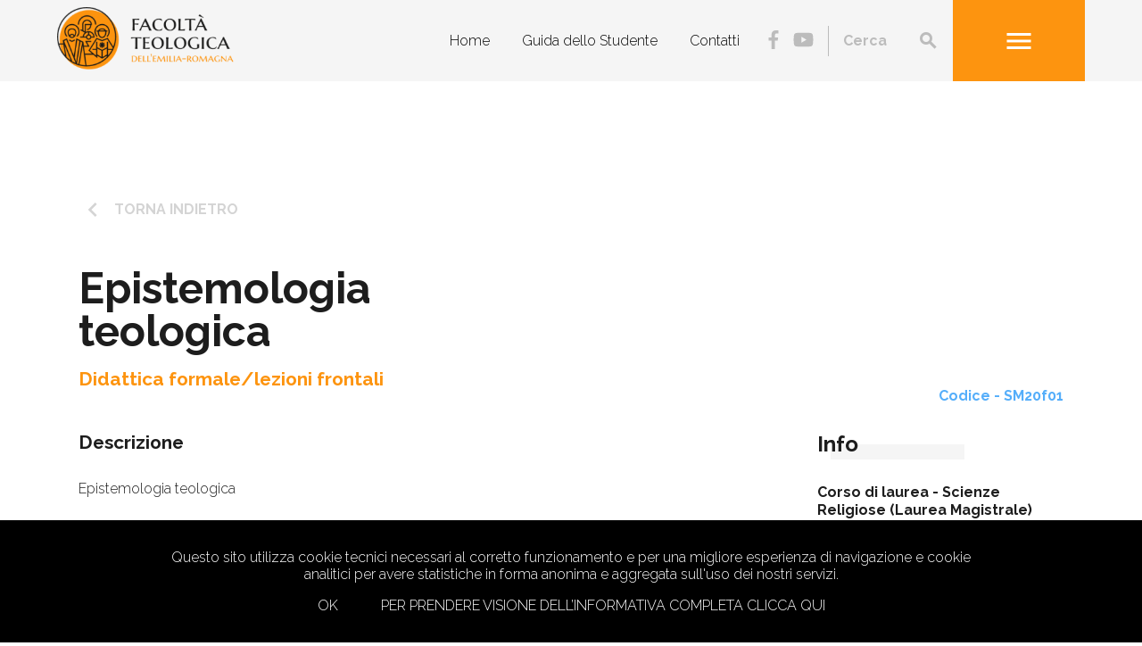

--- FILE ---
content_type: text/html; charset=UTF-8
request_url: https://www.fter.it/insegnamento/epistemologia-teologica-7/
body_size: 45371
content:

<!DOCTYPE html>
<html lang="it-IT" class="no-js no-svg">
<head>
	<!-- Global site tag (gtag.js) - Google Analytics -->
	<script async src="https://www.googletagmanager.com/gtag/js?id=UA-180185627-1"></script>
	<script>
	  window.dataLayer = window.dataLayer || [];
	  function gtag(){dataLayer.push(arguments);}
	  gtag('js', new Date());

      gtag('config', 'UA-180185627-1', { 'anonymize_ip': true });
	</script>

	    <meta charset="UTF-8">
    <meta name="viewport" content="width=device-width, initial-scale=1">
    <title>Epistemologia teologica | Facoltà teologica dell'Emilia Romagna</title>
    <meta name="description" content="">
    <link rel="profile" href="http://gmpg.org/xfn/11">
	<link rel="shortcut icon" href="/favicon_fter.png" type="image/png">
	<link rel="icon" href="/favicon_fter.png" type="image/png">
	        <meta property="fb:app_id" content="" />
        <meta property="og:type" content="Article" />
        <meta property="og:site_name" content="FTER" />
        <meta property="og:url" content="https://www.fter.it/insegnamento/epistemologia-teologica-7/" />
        <meta property="og:title" content="Epistemologia teologica" />
        <meta property="og:description" content="" />
        <meta property="og:image" content="" />
        <meta property="og:image:width" content="" />
        <meta property="og:image:height" content="" />
        <meta name="twitter:card" content="summary" />
    	<meta name='robots' content='max-image-preview:large' />
	<style>img:is([sizes="auto" i], [sizes^="auto," i]) { contain-intrinsic-size: 3000px 1500px }</style>
	<link rel='dns-prefetch' href='//use.fontawesome.com' />
<link rel='dns-prefetch' href='//online.satispay.com' />
<link rel='dns-prefetch' href='//fonts.googleapis.com' />
<link rel='stylesheet' id='wp-block-library-css' href='https://www.fter.it/wp-includes/css/dist/block-library/style.min.css?ver=202601171788' type='text/css' media='all' />
<style id='classic-theme-styles-inline-css' type='text/css'>
/*! This file is auto-generated */
.wp-block-button__link{color:#fff;background-color:#32373c;border-radius:9999px;box-shadow:none;text-decoration:none;padding:calc(.667em + 2px) calc(1.333em + 2px);font-size:1.125em}.wp-block-file__button{background:#32373c;color:#fff;text-decoration:none}
</style>
<style id='global-styles-inline-css' type='text/css'>
:root{--wp--preset--aspect-ratio--square: 1;--wp--preset--aspect-ratio--4-3: 4/3;--wp--preset--aspect-ratio--3-4: 3/4;--wp--preset--aspect-ratio--3-2: 3/2;--wp--preset--aspect-ratio--2-3: 2/3;--wp--preset--aspect-ratio--16-9: 16/9;--wp--preset--aspect-ratio--9-16: 9/16;--wp--preset--color--black: #000000;--wp--preset--color--cyan-bluish-gray: #abb8c3;--wp--preset--color--white: #ffffff;--wp--preset--color--pale-pink: #f78da7;--wp--preset--color--vivid-red: #cf2e2e;--wp--preset--color--luminous-vivid-orange: #ff6900;--wp--preset--color--luminous-vivid-amber: #fcb900;--wp--preset--color--light-green-cyan: #7bdcb5;--wp--preset--color--vivid-green-cyan: #00d084;--wp--preset--color--pale-cyan-blue: #8ed1fc;--wp--preset--color--vivid-cyan-blue: #0693e3;--wp--preset--color--vivid-purple: #9b51e0;--wp--preset--gradient--vivid-cyan-blue-to-vivid-purple: linear-gradient(135deg,rgba(6,147,227,1) 0%,rgb(155,81,224) 100%);--wp--preset--gradient--light-green-cyan-to-vivid-green-cyan: linear-gradient(135deg,rgb(122,220,180) 0%,rgb(0,208,130) 100%);--wp--preset--gradient--luminous-vivid-amber-to-luminous-vivid-orange: linear-gradient(135deg,rgba(252,185,0,1) 0%,rgba(255,105,0,1) 100%);--wp--preset--gradient--luminous-vivid-orange-to-vivid-red: linear-gradient(135deg,rgba(255,105,0,1) 0%,rgb(207,46,46) 100%);--wp--preset--gradient--very-light-gray-to-cyan-bluish-gray: linear-gradient(135deg,rgb(238,238,238) 0%,rgb(169,184,195) 100%);--wp--preset--gradient--cool-to-warm-spectrum: linear-gradient(135deg,rgb(74,234,220) 0%,rgb(151,120,209) 20%,rgb(207,42,186) 40%,rgb(238,44,130) 60%,rgb(251,105,98) 80%,rgb(254,248,76) 100%);--wp--preset--gradient--blush-light-purple: linear-gradient(135deg,rgb(255,206,236) 0%,rgb(152,150,240) 100%);--wp--preset--gradient--blush-bordeaux: linear-gradient(135deg,rgb(254,205,165) 0%,rgb(254,45,45) 50%,rgb(107,0,62) 100%);--wp--preset--gradient--luminous-dusk: linear-gradient(135deg,rgb(255,203,112) 0%,rgb(199,81,192) 50%,rgb(65,88,208) 100%);--wp--preset--gradient--pale-ocean: linear-gradient(135deg,rgb(255,245,203) 0%,rgb(182,227,212) 50%,rgb(51,167,181) 100%);--wp--preset--gradient--electric-grass: linear-gradient(135deg,rgb(202,248,128) 0%,rgb(113,206,126) 100%);--wp--preset--gradient--midnight: linear-gradient(135deg,rgb(2,3,129) 0%,rgb(40,116,252) 100%);--wp--preset--font-size--small: 13px;--wp--preset--font-size--medium: 20px;--wp--preset--font-size--large: 36px;--wp--preset--font-size--x-large: 42px;--wp--preset--spacing--20: 0.44rem;--wp--preset--spacing--30: 0.67rem;--wp--preset--spacing--40: 1rem;--wp--preset--spacing--50: 1.5rem;--wp--preset--spacing--60: 2.25rem;--wp--preset--spacing--70: 3.38rem;--wp--preset--spacing--80: 5.06rem;--wp--preset--shadow--natural: 6px 6px 9px rgba(0, 0, 0, 0.2);--wp--preset--shadow--deep: 12px 12px 50px rgba(0, 0, 0, 0.4);--wp--preset--shadow--sharp: 6px 6px 0px rgba(0, 0, 0, 0.2);--wp--preset--shadow--outlined: 6px 6px 0px -3px rgba(255, 255, 255, 1), 6px 6px rgba(0, 0, 0, 1);--wp--preset--shadow--crisp: 6px 6px 0px rgba(0, 0, 0, 1);}:where(.is-layout-flex){gap: 0.5em;}:where(.is-layout-grid){gap: 0.5em;}body .is-layout-flex{display: flex;}.is-layout-flex{flex-wrap: wrap;align-items: center;}.is-layout-flex > :is(*, div){margin: 0;}body .is-layout-grid{display: grid;}.is-layout-grid > :is(*, div){margin: 0;}:where(.wp-block-columns.is-layout-flex){gap: 2em;}:where(.wp-block-columns.is-layout-grid){gap: 2em;}:where(.wp-block-post-template.is-layout-flex){gap: 1.25em;}:where(.wp-block-post-template.is-layout-grid){gap: 1.25em;}.has-black-color{color: var(--wp--preset--color--black) !important;}.has-cyan-bluish-gray-color{color: var(--wp--preset--color--cyan-bluish-gray) !important;}.has-white-color{color: var(--wp--preset--color--white) !important;}.has-pale-pink-color{color: var(--wp--preset--color--pale-pink) !important;}.has-vivid-red-color{color: var(--wp--preset--color--vivid-red) !important;}.has-luminous-vivid-orange-color{color: var(--wp--preset--color--luminous-vivid-orange) !important;}.has-luminous-vivid-amber-color{color: var(--wp--preset--color--luminous-vivid-amber) !important;}.has-light-green-cyan-color{color: var(--wp--preset--color--light-green-cyan) !important;}.has-vivid-green-cyan-color{color: var(--wp--preset--color--vivid-green-cyan) !important;}.has-pale-cyan-blue-color{color: var(--wp--preset--color--pale-cyan-blue) !important;}.has-vivid-cyan-blue-color{color: var(--wp--preset--color--vivid-cyan-blue) !important;}.has-vivid-purple-color{color: var(--wp--preset--color--vivid-purple) !important;}.has-black-background-color{background-color: var(--wp--preset--color--black) !important;}.has-cyan-bluish-gray-background-color{background-color: var(--wp--preset--color--cyan-bluish-gray) !important;}.has-white-background-color{background-color: var(--wp--preset--color--white) !important;}.has-pale-pink-background-color{background-color: var(--wp--preset--color--pale-pink) !important;}.has-vivid-red-background-color{background-color: var(--wp--preset--color--vivid-red) !important;}.has-luminous-vivid-orange-background-color{background-color: var(--wp--preset--color--luminous-vivid-orange) !important;}.has-luminous-vivid-amber-background-color{background-color: var(--wp--preset--color--luminous-vivid-amber) !important;}.has-light-green-cyan-background-color{background-color: var(--wp--preset--color--light-green-cyan) !important;}.has-vivid-green-cyan-background-color{background-color: var(--wp--preset--color--vivid-green-cyan) !important;}.has-pale-cyan-blue-background-color{background-color: var(--wp--preset--color--pale-cyan-blue) !important;}.has-vivid-cyan-blue-background-color{background-color: var(--wp--preset--color--vivid-cyan-blue) !important;}.has-vivid-purple-background-color{background-color: var(--wp--preset--color--vivid-purple) !important;}.has-black-border-color{border-color: var(--wp--preset--color--black) !important;}.has-cyan-bluish-gray-border-color{border-color: var(--wp--preset--color--cyan-bluish-gray) !important;}.has-white-border-color{border-color: var(--wp--preset--color--white) !important;}.has-pale-pink-border-color{border-color: var(--wp--preset--color--pale-pink) !important;}.has-vivid-red-border-color{border-color: var(--wp--preset--color--vivid-red) !important;}.has-luminous-vivid-orange-border-color{border-color: var(--wp--preset--color--luminous-vivid-orange) !important;}.has-luminous-vivid-amber-border-color{border-color: var(--wp--preset--color--luminous-vivid-amber) !important;}.has-light-green-cyan-border-color{border-color: var(--wp--preset--color--light-green-cyan) !important;}.has-vivid-green-cyan-border-color{border-color: var(--wp--preset--color--vivid-green-cyan) !important;}.has-pale-cyan-blue-border-color{border-color: var(--wp--preset--color--pale-cyan-blue) !important;}.has-vivid-cyan-blue-border-color{border-color: var(--wp--preset--color--vivid-cyan-blue) !important;}.has-vivid-purple-border-color{border-color: var(--wp--preset--color--vivid-purple) !important;}.has-vivid-cyan-blue-to-vivid-purple-gradient-background{background: var(--wp--preset--gradient--vivid-cyan-blue-to-vivid-purple) !important;}.has-light-green-cyan-to-vivid-green-cyan-gradient-background{background: var(--wp--preset--gradient--light-green-cyan-to-vivid-green-cyan) !important;}.has-luminous-vivid-amber-to-luminous-vivid-orange-gradient-background{background: var(--wp--preset--gradient--luminous-vivid-amber-to-luminous-vivid-orange) !important;}.has-luminous-vivid-orange-to-vivid-red-gradient-background{background: var(--wp--preset--gradient--luminous-vivid-orange-to-vivid-red) !important;}.has-very-light-gray-to-cyan-bluish-gray-gradient-background{background: var(--wp--preset--gradient--very-light-gray-to-cyan-bluish-gray) !important;}.has-cool-to-warm-spectrum-gradient-background{background: var(--wp--preset--gradient--cool-to-warm-spectrum) !important;}.has-blush-light-purple-gradient-background{background: var(--wp--preset--gradient--blush-light-purple) !important;}.has-blush-bordeaux-gradient-background{background: var(--wp--preset--gradient--blush-bordeaux) !important;}.has-luminous-dusk-gradient-background{background: var(--wp--preset--gradient--luminous-dusk) !important;}.has-pale-ocean-gradient-background{background: var(--wp--preset--gradient--pale-ocean) !important;}.has-electric-grass-gradient-background{background: var(--wp--preset--gradient--electric-grass) !important;}.has-midnight-gradient-background{background: var(--wp--preset--gradient--midnight) !important;}.has-small-font-size{font-size: var(--wp--preset--font-size--small) !important;}.has-medium-font-size{font-size: var(--wp--preset--font-size--medium) !important;}.has-large-font-size{font-size: var(--wp--preset--font-size--large) !important;}.has-x-large-font-size{font-size: var(--wp--preset--font-size--x-large) !important;}
:where(.wp-block-post-template.is-layout-flex){gap: 1.25em;}:where(.wp-block-post-template.is-layout-grid){gap: 1.25em;}
:where(.wp-block-columns.is-layout-flex){gap: 2em;}:where(.wp-block-columns.is-layout-grid){gap: 2em;}
:root :where(.wp-block-pullquote){font-size: 1.5em;line-height: 1.6;}
</style>
<link rel='stylesheet' id='contact-form-7-css' href='https://www.fter.it/wp-content/plugins/contact-form-7/includes/css/styles.css?ver=202601171788' type='text/css' media='all' />
<link rel='stylesheet' id='qtheme-reset-style-css' href='https://www.fter.it/wp-content/themes/fter/css/ext/normalize.css?ver=202601171788' type='text/css' media='all' />
<link rel='stylesheet' id='material-icon-css' href='https://fonts.googleapis.com/icon?family=Material+Icons&#038;ver=202601171788' type='text/css' media='all' />
<link rel='stylesheet' id='google-font-developedby-css' href='https://fonts.googleapis.com/css?family=Montserrat%3A700&#038;ver=202601171788' type='text/css' media='all' />
<link rel='stylesheet' id='google-font-css' href='https://fonts.googleapis.com/css?family=Raleway%3A300%2C700&#038;display=swap&#038;ver=202601171788' type='text/css' media='all' />
<link rel='stylesheet' id='qtheme-lightbox-css' href='https://www.fter.it/wp-content/themes/fter/css/ext/jquery.fancybox.min.css?ver=202601171788' type='text/css' media='all' />
<link rel='stylesheet' id='qtheme-slide-css' href='https://www.fter.it/wp-content/themes/fter/css/ext/slick.min.css?ver=202601171788' type='text/css' media='all' />
<link rel='stylesheet' id='qtheme-swiper-css' href='https://www.fter.it/wp-content/themes/fter/css/ext/swiper.min.css?ver=202601171788' type='text/css' media='all' />
<link rel='stylesheet' id='qtheme-stripe-css' href='https://www.fter.it/wp-content/themes/fter/css/qtheme-stripe.css?ver=202601171788' type='text/css' media='all' />
<link rel='stylesheet' id='qtheme-css' href='https://www.fter.it/wp-content/themes/fter/style.css?ver=202601171788' type='text/css' media='all' />
<style id='qtheme-inline-css' type='text/css'>
body{font-family: 'Raleway', sans-serif;;}.fontColor{color: #1d1d1d;}.mainColor,.mainColorOver:hover{color: #fd940f;}.mainColorBG,.mainColorBGOver:hover{background-color: #fd940f;}a:hover,.entryContent a, .stripeTitle h2, .boxHeader .icon, .button.regular, .newsHeader i, .eventDetails h1 {color: #fd940f;}.mainColorOver:hover svg{fill: #fd940f;}
</style>
<link rel='stylesheet' id='template-css' href='https://www.fter.it/wp-content/themes/fter/css/template.css?ver=202601171788' type='text/css' media='all' />
<script type="text/javascript" src="https://www.fter.it/wp-content/themes/fter/js/ext/jquery-3.3.1.min.js?ver=202601171788" id="jquery-js"></script>
<script type="text/javascript" src="https://www.fter.it/wp-includes/js/jquery/ui/effect.min.js?ver=202601171788" id="jquery-effects-core-js"></script>
<script type="text/javascript" src="https://www.fter.it/wp-includes/js/jquery/ui/effect-slide.min.js?ver=202601171788" id="jquery-effects-slide-js"></script>
<script type="text/javascript" src="https://www.fter.it/wp-includes/js/jquery/ui/effect-fade.min.js?ver=202601171788" id="jquery-effects-fade-js"></script>
<script type="text/javascript" src="https://www.fter.it/wp-includes/js/jquery/ui/core.min.js?ver=202601171788" id="jquery-ui-core-js"></script>
<script type="text/javascript" src="https://www.fter.it/wp-includes/js/jquery/ui/datepicker.min.js?ver=202601171788" id="jquery-ui-datepicker-js"></script>
<script type="text/javascript" id="jquery-ui-datepicker-js-after">
/* <![CDATA[ */
jQuery(function(jQuery){jQuery.datepicker.setDefaults({"closeText":"Chiudi","currentText":"Oggi","monthNames":["Gennaio","Febbraio","Marzo","Aprile","Maggio","Giugno","Luglio","Agosto","Settembre","Ottobre","Novembre","Dicembre"],"monthNamesShort":["Gen","Feb","Mar","Apr","Mag","Giu","Lug","Ago","Set","Ott","Nov","Dic"],"nextText":"Prossimo","prevText":"Precedente","dayNames":["domenica","luned\u00ec","marted\u00ec","mercoled\u00ec","gioved\u00ec","venerd\u00ec","sabato"],"dayNamesShort":["Dom","Lun","Mar","Mer","Gio","Ven","Sab"],"dayNamesMin":["D","L","M","M","G","V","S"],"dateFormat":"d MM yy","firstDay":1,"isRTL":false});});
/* ]]> */
</script>
<script type="text/javascript" src="https://use.fontawesome.com/releases/v5.0.10/js/brands.js?ver=202601171788" id="awesome-font-js"></script>
<script type="text/javascript" src="https://use.fontawesome.com/releases/v5.0.10/js/fontawesome.js?ver=202601171788" id="awesome-font-core-js"></script>
<script type="text/javascript" src="https://www.fter.it/wp-content/themes/fter/js/ext/jquery.fancybox.min.js?ver=202601171788" id="qtheme-lightbox-js"></script>
<script type="text/javascript" src="https://www.fter.it/wp-content/themes/fter/js/ext/slick.min.js?ver=202601171788" id="qtheme-slide-js"></script>
<script type="text/javascript" src="https://www.fter.it/wp-content/themes/fter/js/ext/swiper.min.js?ver=202601171788" id="qtheme-swiper-js"></script>
<script type="text/javascript" src="https://www.fter.it/wp-content/themes/fter/js/qtheme-select.js?ver=202601171788" id="qtheme-select-js"></script>
<script type="text/javascript" id="qtheme-functions-js-extra">
/* <![CDATA[ */
var ajax_object = {"ajaxurl":"https:\/\/www.fter.it\/wp-admin\/admin-ajax.php"};
/* ]]> */
</script>
<script type="text/javascript" src="https://www.fter.it/wp-content/themes/fter/js/qtheme-functions.js?ver=202601171788" id="qtheme-functions-js"></script>
<script type="text/javascript" src="https://www.fter.it/wp-content/themes/fter/js/qtheme-template-functions.js?ver=202601171788" id="qtheme-template-functions-js"></script>
<script type="text/javascript" src="https://online.satispay.com/web-button.js?ver=202601171788" id="satispay-js"></script>
<link rel="https://api.w.org/" href="https://www.fter.it/wp-json/" /><link rel="canonical" href="https://www.fter.it/insegnamento/epistemologia-teologica-7/" />
<link rel='shortlink' href='https://www.fter.it/?p=124538' />
<link rel="alternate" title="oEmbed (JSON)" type="application/json+oembed" href="https://www.fter.it/wp-json/oembed/1.0/embed?url=https%3A%2F%2Fwww.fter.it%2Finsegnamento%2Fepistemologia-teologica-7%2F" />
<link rel="alternate" title="oEmbed (XML)" type="text/xml+oembed" href="https://www.fter.it/wp-json/oembed/1.0/embed?url=https%3A%2F%2Fwww.fter.it%2Finsegnamento%2Fepistemologia-teologica-7%2F&#038;format=xml" />
	</head>

<body class="wp-singular lesson-template-default single single-lesson postid-124538 wp-theme-fter">

<div id="page" class="site fontColor">

					            <div id="qthemeCookieBanner">
                <div class="mainWrap">
                    <div class="text">Questo sito utilizza cookie tecnici necessari al corretto funzionamento e per una migliore esperienza di navigazione e cookie analitici per avere statistiche in forma anonima e aggregata sull'uso dei nostri servizi. </div>
                    <div class="actionsButton">
                        <a class="cookieButton mainColorOver acceptCookie" href="#" >Ok</a><a class="cookieButton mainColorOver" href="https://www.fter.it/privacy-policy/" >Per prendere visione dell’informativa completa clicca qui</a>                    </div>
                </div>
            </div>
		    
    <div id="loadingWrap" >
					            <img src="https://www.fter.it/wp-content/uploads/2019/11/Dual-Ring-1s-200px.gif" alt="Caricamento…" title="Caricamento…" />
					    </div>
	    <header id="siteHead" class="siteHeader sticky classicHeader" role="banner">

        <div class="mainWrap">

			
			
        
		
                                <div class="headerInside headerMobile">

				
                <div class="left contentWrap headerLogo">
					            <a href="https://www.fter.it" title="FTER">
                <img class="active" src="https://www.fter.it/wp-content/uploads/2019/09/logo-fter@2x-300x106.png" alt="FTER" title="FTER" />
                <img class="hidden" src="https://www.fter.it/wp-content/uploads/2022/04/Raggruppa-46.png" alt="FTER" title="FTER" />
            </a>
			                </div>
				<div class="right flex center headerNav">
					                <nav class="wideNav"><div class="menu-menu-header-container"><ul id="menu-menu-header" class="qmenu headerMenu"><li id="menu-item-119114" class="menu-item menu-item-type-post_type menu-item-object-page menu-item-home menu-item-119114"><a href="https://www.fter.it/">Home</a></li>
<li id="menu-item-119493" class="menu-item menu-item-type-post_type menu-item-object-page menu-item-119493"><a href="https://www.fter.it/guida-dello-studente/">Guida dello Studente</a></li>
<li id="menu-item-119111" class="menu-item menu-item-type-post_type menu-item-object-page menu-item-119111"><a href="https://www.fter.it/contatti/">Contatti</a></li>
</ul></div></nav>                <div class="qthemeNav navWrapper">
					<div class="socialLinks not1024">		            <div class="socialLinksWrapper">
				                    <div class="item">
                        <a class="darkGrey" href="https://www.facebook.com/fter.bologna" title="Facebook" target="_blank">
							<i class="fab fa-fab fa-facebook-f socialIcon"></i>                        </a>
                    </div>
				                    <div class="item">
                        <a class="darkGrey" href="https://www.youtube.com/channel/UCjZcsQxZyMFOInhHkzRCQKA" title="YouTube" target="_blank">
							<i class="fab fa-fab fa-youtube socialIcon"></i>                        </a>
                    </div>
				            </div>
				</div><div class="searchForm searchFormDesktop">        <form role="search" method="get" class="searchForm qthemeForm" action="https://www.fter.it/pagina-di-ricerca/">
            <input name="search" type="search" placeholder="Cerca">
        </form>
				            <i class="searchIcon material-icons">search</i>
		        </div><div class="mobMenuIcon"><i class="material-icons mainOver mobMenuOpen">menu</i><i class="material-icons mainOver mobMenuOpen hidden">close</i></div>                </div>

								</div>


            </div>
            
        </div>


                <div id="mobileMenu" class="mobNav right" data-position="right">
            <div class="mainWrap">
                            <div class="headerInside headerMobile">

				
                <div class="left contentWrap headerLogo">
					            <a href="https://www.fter.it" title="FTER">
                <img class="active" src="https://www.fter.it/wp-content/uploads/2019/09/logo-fter@2x-300x106.png" alt="FTER" title="FTER" />
                <img class="hidden" src="https://www.fter.it/wp-content/uploads/2022/04/Raggruppa-46.png" alt="FTER" title="FTER" />
            </a>
			                </div>
				<div class="right flex center headerNav">
					                <nav class="wideNav"><div class="menu-menu-header-container"><ul id="menu-menu-header" class="qmenu headerMenu"><li id="menu-item-119114" class="menu-item menu-item-type-post_type menu-item-object-page menu-item-home menu-item-119114"><a href="https://www.fter.it/">Home</a></li>
<li id="menu-item-119493" class="menu-item menu-item-type-post_type menu-item-object-page menu-item-119493"><a href="https://www.fter.it/guida-dello-studente/">Guida dello Studente</a></li>
<li id="menu-item-119111" class="menu-item menu-item-type-post_type menu-item-object-page menu-item-119111"><a href="https://www.fter.it/contatti/">Contatti</a></li>
</ul></div></nav>                <div class="qthemeNav navWrapper">
					<div class="socialLinks not1024">		            <div class="socialLinksWrapper">
				                    <div class="item">
                        <a class="darkGrey" href="https://www.facebook.com/fter.bologna" title="Facebook" target="_blank">
							<i class="fab fa-fab fa-facebook-f socialIcon"></i>                        </a>
                    </div>
				                    <div class="item">
                        <a class="darkGrey" href="https://www.youtube.com/channel/UCjZcsQxZyMFOInhHkzRCQKA" title="YouTube" target="_blank">
							<i class="fab fa-fab fa-youtube socialIcon"></i>                        </a>
                    </div>
				            </div>
				</div><div class="searchForm searchFormDesktop">        <form role="search" method="get" class="searchForm qthemeForm" action="https://www.fter.it/pagina-di-ricerca/">
            <input name="search" type="search" placeholder="Cerca">
        </form>
				            <i class="searchIcon material-icons">search</i>
		        </div><div class="mobMenuIcon"><i class="material-icons mainOver mobMenuOpen">menu</i><i class="material-icons mainOver mobMenuOpen hidden">close</i></div>                </div>

								</div>


            </div>
                        </div>

            <div class="inside">
                <div class="searchMobile">
        
		
                <form role="search" method="get" class="searchForm qthemeForm" action="https://www.fter.it/pagina-di-ricerca/">
            <input name="search" type="search" placeholder="Cerca">
        </form>
				            <i class="searchIcon material-icons">search</i>
		        </div>
                <div class="sameHeightWrap ddMenuMainWrap" data-height=".firstLevelWrap">
				<div class="menu-drop-down-main-container"><ul id="menu-drop-down-main" class="ddMenuMain"><li id="menu-item-119495" class="menu-item menu-item-type-post_type menu-item-object-page menu-item-has-children menu-item-119495"><a href="https://www.fter.it/chi-siamo/">Chi Siamo</a>
<ul class="sub-menu">
	<li id="menu-item-119074" class="menu-item menu-item-type-post_type menu-item-object-page menu-item-119074"><a href="https://www.fter.it/presentazione/">Presentazione</a></li>
	<li id="menu-item-119075" class="menu-item menu-item-type-post_type menu-item-object-page menu-item-119075"><a href="https://www.fter.it/notizie-storiche/">Notizie Storiche</a></li>
	<li id="menu-item-119077" class="menu-item menu-item-type-post_type menu-item-object-page menu-item-119077"><a href="https://www.fter.it/lo-stemma/">Lo Stemma</a></li>
	<li id="menu-item-119078" class="menu-item menu-item-type-post_type menu-item-object-page menu-item-119078"><a href="https://www.fter.it/autorita-accademiche/">Autorità Accademiche</a></li>
	<li id="menu-item-119079" class="menu-item menu-item-type-post_type menu-item-object-page menu-item-119079"><a href="https://www.fter.it/docenti/">Docenti</a></li>
</ul>
</li>
<li id="menu-item-119496" class="double-width menu-item menu-item-type-post_type menu-item-object-page menu-item-has-children menu-item-119496"><a href="https://www.fter.it/percorsi-di-studio/">Percorsi di Studio</a>
<ul class="sub-menu">
	<li id="menu-item-119497" class="menu-item menu-item-type-post_type menu-item-object-page menu-item-119497"><a href="https://www.fter.it/guida-dello-studente/">Guida dello Studente</a></li>
	<li id="menu-item-119082" class="menu-item menu-item-type-post_type menu-item-object-degree menu-item-119082"><a href="https://www.fter.it/degree/baccalaureato-quinquennale-con-biennio-filosofico-teologico/">Baccalaureato quinquennale in Teologia</a></li>
	<li id="menu-item-119083" class="menu-item menu-item-type-post_type menu-item-object-degree menu-item-119083"><a href="https://www.fter.it/degree/baccalaureato-triennale/">Baccalaureato triennale in Teologia</a></li>
	<li id="menu-item-119084" class="menu-item menu-item-type-post_type menu-item-object-degree menu-item-119084"><a href="https://www.fter.it/degree/licenza-in-sacra-teologia/">Licenza in Teologia</a></li>
	<li id="menu-item-119085" class="menu-item menu-item-type-post_type menu-item-object-degree menu-item-119085"><a href="https://www.fter.it/degree/dottorato-in-sacra-teologia/">Dottorato in Teologia</a></li>
	<li id="menu-item-119086" class="menu-item menu-item-type-post_type menu-item-object-degree menu-item-119086"><a href="https://www.fter.it/degree/baccalaureato-in-scienze-religiose-laurea-in-scienze-religiose/">Baccalaureato in Scienze Religiose</a></li>
	<li id="menu-item-119087" class="menu-item menu-item-type-post_type menu-item-object-degree menu-item-119087"><a href="https://www.fter.it/degree/scienze-religiose-laurea-magistrale/">Licenza in Scienze Religiose</a></li>
	<li id="menu-item-119498" class="menu-item menu-item-type-post_type menu-item-object-page menu-item-119498"><a href="https://www.fter.it/scuola-di-formazione-teologica/">SFT</a></li>
	<li id="menu-item-119090" class="menu-item menu-item-type-post_type menu-item-object-page menu-item-119090"><a href="https://www.fter.it/corsi-per-insegnanti-di-religione/">IRC</a></li>
	<li id="menu-item-119093" class="menu-item menu-item-type-post_type menu-item-object-page menu-item-119093"><a href="https://www.fter.it/corsi-extracurricolari/">Corsi extracurriculari</a></li>
</ul>
</li>
<li id="menu-item-119502" class="menu-item menu-item-type-post_type menu-item-object-page menu-item-has-children menu-item-119502"><a href="https://www.fter.it/facolta/">Facoltà</a>
<ul class="sub-menu">
	<li id="menu-item-119095" class="menu-item menu-item-type-post_type menu-item-object-page menu-item-119095"><a href="https://www.fter.it/teologia-dellevangelizzazione/">Dipartimento Teologia dell&#8217;Evangelizzazione</a></li>
	<li id="menu-item-119097" class="menu-item menu-item-type-post_type menu-item-object-page menu-item-119097"><a href="https://www.fter.it/teologia-sistematica/">Dipartimento Teologia Sistematica</a></li>
	<li id="menu-item-119096" class="menu-item menu-item-type-post_type menu-item-object-page menu-item-119096"><a href="https://www.fter.it/storia-della-teologia/">Dipartimento Storia della Teologia</a></li>
	<li id="menu-item-119098" class="menu-item menu-item-type-post_type menu-item-object-page menu-item-119098"><a href="https://www.fter.it/studi-affiliati/">Studi Affiliati</a></li>
	<li id="menu-item-119499" class="menu-item menu-item-type-post_type menu-item-object-page menu-item-119499"><a href="https://www.fter.it/issr-collegati/">ISSR collegati</a></li>
	<li id="menu-item-130052" class="menu-item menu-item-type-post_type menu-item-object-page menu-item-130052"><a href="https://www.fter.it/sostienici/">Sostienici</a></li>
</ul>
</li>
</ul></div>                </div>
                <div class="menu-drop-down-secondary-container"><ul id="menu-drop-down-secondary" class="ddMenuSecondary"><li id="menu-item-119100" class="menu-item menu-item-type-post_type menu-item-object-page menu-item-119100"><a href="https://www.fter.it/eventi/">Eventi</a></li>
<li id="menu-item-121768" class="menu-item menu-item-type-post_type menu-item-object-page menu-item-121768"><a href="https://www.fter.it/biblioteca-home/">Biblioteca</a></li>
<li id="menu-item-119103" class="menu-item menu-item-type-post_type menu-item-object-page menu-item-119103"><a href="https://www.fter.it/convenzioni/">Convenzioni</a></li>
<li id="menu-item-119437" class="menu-item menu-item-type-post_type menu-item-object-page menu-item-119437"><a href="https://www.fter.it/riviste/">Riviste</a></li>
<li id="menu-item-119104" class="menu-item menu-item-type-post_type menu-item-object-page menu-item-119104"><a href="https://www.fter.it/le-news-sulla-facolta/">News</a></li>
<li id="menu-item-119105" class="menu-item menu-item-type-post_type menu-item-object-page menu-item-119105"><a href="https://www.fter.it/contatti/">Contatti</a></li>
</ul></div>                <div class="menu-drop-down-buttons-container"><ul id="menu-drop-down-buttons" class="ddMenuButtons buttonsContainer"><li id="menu-item-119107" class="menu-item menu-item-type-custom menu-item-object-custom menu-item-119107"><a href="https://fter.discite.it/ppd/login.jsp">PPD</a></li>
<li id="menu-item-119108" class="menu-item menu-item-type-custom menu-item-object-custom menu-item-119108"><a href="https://fter.discite.it/pps/login.jsp">PPS</a></li>
<li id="menu-item-119109" class="menu-item menu-item-type-custom menu-item-object-custom menu-item-119109"><a href="https://webmail.fter.it/logout/?locale=en">Webmail</a></li>
</ul></div>			</div>
        </div>
		
    </header>

    <div id="main" class="classicMain">        <article id="pageIndex" class="postWrap postSingle paddingWrap">
        <div class="mainWrap">
            <div class="lessonHeader contentWrap flexContainer">

                <div class="lessonTitle">
                    <div class="buttonsContainer "><a href="https://www.fter.it/degree/scienze-religiose-laurea-magistrale/" class="button regular lightButton  iconWrap iconWrap_left buttonLink" title="Torna indietro" target=""><i class="icon material material-icons icon_left ">keyboard_arrow_left </i> <span class="buttonText">Torna indietro</span></a></div>

                    <h1 class="postTitle ">Epistemologia teologica</h1>
                    <div class="lessonType mainColor">
                        Didattica formale/lezioni frontali                    </div>
                </div>
                <div class="lessonCodes secondaryColor">
                    Codice - SM20f01                </div>
            </div>
            

            <div class="flexContainer newsContainer">

                <div class="leftCol">

                    <main class="postContent entryContent contentWrap">
                                                    <div class="section lessonDescription">
                                <h3 class="sectionTitle">Descrizione</h3>
                                Epistemologia teologica                            </div>
                            					                            <div class="section lessonScope">
                                <h3 class="sectionTitle">Obiettivi</h3>

                                <p>Conoscenze: un modello enciclopedico di definizione; semantica storica dei termini <em>teologia</em> e <em>scienza</em>; i fondamenti della semiotica (significazione/comunicazione; segno/codice; i modi della produzione segnica).</p>
<p>Abilit&agrave;: applicazione dei fondamenti della semiotica alla descrizione del <em>logos</em> teologico; cogliere il collegamento tra semiotica, fenomenologia e metafisica in relazione al tema della verit&agrave;; saper confrontare i modelli del <em>logos</em> teologico con quelli delle scienze umane ed esatte.</p>
                            </div>
                                                                            <div class="section lessonProgram">
                                <h3 class="sectionTitle">Programma</h3>

                                <p>L&rsquo;inserimento dello studio della teologia all&rsquo;interno del &laquo;processo di Bologna&raquo; implica la precisazione del suo statuto epistemologico soprattutto in relazione alle altre discipline.</p>
<p>Il corso propone una riflessione sistematica sui fondamenti e la struttura del sapere teologico, nella prospettiva della fede cattolica. In particolare verr&agrave; indagata la differenza specifica della teologia rispetto alle scienze esatte ed umane.</p>
                            </div>
                                                                                                    <div class="section teacher">
                                <h3 class="sectionTitle">Docente</h3>

                                
                                    <div class="teacherContainer flexContainer">
                                                                                    <div class="teacherPhoto backgroundCover" style="background-image:url('https://fter.discite.it//ppd/documenti/documento.jsp?id=75&t=foto')"></div>
                                        
                                        <div class="teacherConent">
                                            <div class="teacherName">
                                                <h4>Marco TIBALDI</h4>
                                                <div class="buttonsContainer ">
                                                    <a id="" href="https://fter.discite.it//ppd/didattica.jsp?d=75" target="_blank" class="button regular buttonLink" title="Pagina del docente" target=""><span class="buttonText">Pagina del docente</span></a>
                                                </div>
                                            </div>
                                        </div>
                                    </div>
                                                                </div>
                                                                            <div class="section lessonBibliography">
                                <h3 class="sectionTitle">Bibliografia</h3>

                                <p>Tibaldi M., <em>Lineamenti di teosemiotica</em>, pro manuscripto, Bologna 2010.<br />
Bibliografia di riferimento:<br />
Pannenberg W., <em>Epistemologia teologica</em>, Queriniana, Brescia 1975;<br />
Kasper W., <em>Teologia e Chiesa</em>, Queriniana, Brescia 1989;<br />
Ratzinger J., <em>Natura e compito della teologia</em>, Jaca Book, Milano 1993;<br />
Lorizio G. (a cura di) <em>Teologia fondamentale</em><em>, 1: Epistemologia</em>, Citt&agrave; Nuova, Roma 2004;<br />
Caltagirone C., <em>Scienze e teologia</em>, EDB, Bologna 2002;<br />
Tanzella-Nitti G., <em>Teologia e scienza</em>, Paoline, Milano 2003;<br />
Theobald C., <em>Il cristianesimo come stile</em>, 2 voll., EDB, Bologna 2010.</p>
                            </div>
                        
                    </main>


                </div>

                <div class="rightCol">
                    <div class="sidebarElement contentWrap">
                        <h4>Info</h4>
                        <div class="sidebarInfo">
                            <div class="strong cdl">
                                Corso di laurea - <a href="https://www.fter.it/degree/scienze-religiose-laurea-magistrale/" title="Scienze Religiose (Laurea Magistrale)">Scienze Religiose (Laurea Magistrale)</a>
                            </div>
                        </div>
                        <div class="sidebarInfo">
                            <div class="sidebarInfoIcon secondaryColor">
                                <span class="material-icons">grade</span>
                            </div>
                            <div class="sidebarText">
                                3 crediti                            </div>
                        </div>
                        <div class="sidebarInfo">
                            <div class="sidebarInfoIcon secondaryColor">
                                <span class="material-icons">query_builder</span>
                            </div>
                            <div class="sidebarText">
                                24 ore                            </div>
                        </div>
                        <div class="sidebarInfo">
                            <div class="sidebarInfoIcon secondaryColor">
                                <span class="material-icons">calendar_today</span>
                            </div>
                            <div class="sidebarText">
                                anno di corso: 1                            </div>
                        </div>
                        <div class="sidebarInfo">
                            <div class="sidebarInfoIcon secondaryColor">
                                <span class="material-icons">date_range</span>
                            </div>
                            <div class="sidebarText">
                                anno accademico: 2020/2021                            </div>
                        </div>
                    </div>
                                        
                </div>
            </div>
        </div>

    </article>


    <div class="mainWrap preFooterWrap">
        <div class="flexContainer">

            <div class="preFooterData col23">
                <div class="contentWrap flexContainer footerCol1">
                    <div class="footerLogoContainer footerRow col12">
                        <a href="https://www.fter.it" title="FTER">
                            <img src="https://www.fter.it/wp-content/uploads/2019/11/Group-16@2x.png" alt="FTER" title="FTER" />
                        </a>
                    </div>
                    <div class="col12 footerRow">
                        
                    </div>



                </div>

            </div>

            <div class="col13 contentWrap footerCol3">

            </div>
        </div>
        <div class="contentWrap flexContainer footerCol2">
            <div class="footerLinksContainer col12 footerRow">
                                            </div>
            <div class="footerSocial col12 footerRow">
                		            <div class="socialLinksWrapper">
				                    <div class="item">
                        <a class="darkGrey" href="https://www.facebook.com/fter.bologna" title="Facebook" target="_blank">
							<i class="fab fa-fab fa-facebook-f socialIcon"></i>                        </a>
                    </div>
				                    <div class="item">
                        <a class="darkGrey" href="https://www.youtube.com/channel/UCjZcsQxZyMFOInhHkzRCQKA" title="YouTube" target="_blank">
							<i class="fab fa-fab fa-youtube socialIcon"></i>                        </a>
                    </div>
				            </div>
				            </div>
        </div>
    </div>
</div><!-- #main -->

<footer id="siteFoot" class="siteFooter" role="contentinfo">

    <div class="mainWrap">

        <div class="footerWrap">

            <div class="left">
                <div class="footerContent contentWrap">
                    <nav class="footerMenu"><div class="menu-footer-menu-container"><ul id="menu-footer-menu" class="menu"><li id="menu-item-540" class="menu-item menu-item-type-custom menu-item-object-custom menu-item-540"><a rel="privacy-policy" href="https://www.fter.it/privacy-policy/">Privacy policy</a></li>
</ul></div></nav>
                </div>
            </div>

            <div class="right">
                <div class="craftedby contentWrap">
                    <a class="mainColorOver" href="https://www.craqdesignstudio.it" target="_blank" title="Craq Design Studio • Agenzia Web e Digitale a Bologna">
                        <svg id="Group_33" data-name="Group 33" xmlns="http://www.w3.org/2000/svg" width="181.461" height="21.328" viewBox="0 0 181.461 21.328">
  <text id="CRAFTED_WITH_LOVE_BY" data-name="CRAFTED WITH LOVE BY" transform="translate(0 15.598)" font-size="12" font-family="Montserrat-Bold, Montserrat" font-weight="700"><tspan x="0" y="0">CRAFTED WITH LOVE BY</tspan></text>
  <path id="Path_412" data-name="Path 412" d="M16.343,16.369a7.051,7.051,0,1,1-.009-9.979.473.473,0,0,0-.028.05l-4.948,4.948,4.726,4.726c.081.086.167.173.26.256m5.677-4.982A10.663,10.663,0,1,0,11.358,22.049,10.677,10.677,0,0,0,22.02,11.387m-1.976,0A8.687,8.687,0,1,1,11.358,2.7a8.7,8.7,0,0,1,8.686,8.69" transform="translate(159.44 -0.721)"/>
</svg>
                    </a>
                </div>
            </div>

        </div>

    </div>

</footer>

</div><!-- #page -->

<script type="speculationrules">
{"prefetch":[{"source":"document","where":{"and":[{"href_matches":"\/*"},{"not":{"href_matches":["\/wp-*.php","\/wp-admin\/*","\/wp-content\/uploads\/*","\/wp-content\/*","\/wp-content\/plugins\/*","\/wp-content\/themes\/fter\/*","\/*\\?(.+)"]}},{"not":{"selector_matches":"a[rel~=\"nofollow\"]"}},{"not":{"selector_matches":".no-prefetch, .no-prefetch a"}}]},"eagerness":"conservative"}]}
</script>
<script type="text/javascript" src="https://www.fter.it/wp-includes/js/dist/hooks.min.js?ver=202601171788" id="wp-hooks-js"></script>
<script type="text/javascript" src="https://www.fter.it/wp-includes/js/dist/i18n.min.js?ver=202601171788" id="wp-i18n-js"></script>
<script type="text/javascript" id="wp-i18n-js-after">
/* <![CDATA[ */
wp.i18n.setLocaleData( { 'text direction\u0004ltr': [ 'ltr' ] } );
/* ]]> */
</script>
<script type="text/javascript" src="https://www.fter.it/wp-content/plugins/contact-form-7/includes/swv/js/index.js?ver=202601171788" id="swv-js"></script>
<script type="text/javascript" id="contact-form-7-js-translations">
/* <![CDATA[ */
( function( domain, translations ) {
	var localeData = translations.locale_data[ domain ] || translations.locale_data.messages;
	localeData[""].domain = domain;
	wp.i18n.setLocaleData( localeData, domain );
} )( "contact-form-7", {"translation-revision-date":"2025-11-18 20:27:55+0000","generator":"GlotPress\/4.0.3","domain":"messages","locale_data":{"messages":{"":{"domain":"messages","plural-forms":"nplurals=2; plural=n != 1;","lang":"it"},"This contact form is placed in the wrong place.":["Questo modulo di contatto \u00e8 posizionato nel posto sbagliato."],"Error:":["Errore:"]}},"comment":{"reference":"includes\/js\/index.js"}} );
/* ]]> */
</script>
<script type="text/javascript" id="contact-form-7-js-before">
/* <![CDATA[ */
var wpcf7 = {
    "api": {
        "root": "https:\/\/www.fter.it\/wp-json\/",
        "namespace": "contact-form-7\/v1"
    }
};
/* ]]> */
</script>
<script type="text/javascript" src="https://www.fter.it/wp-content/plugins/contact-form-7/includes/js/index.js?ver=202601171788" id="contact-form-7-js"></script>
<script type="text/javascript" src="https://www.google.com/recaptcha/api.js?render=6LfL3qcaAAAAABbjrfxyypl6peXaHtBTLJSFfLAT&amp;ver=202601171788" id="google-recaptcha-js"></script>
<script type="text/javascript" src="https://www.fter.it/wp-includes/js/dist/vendor/wp-polyfill.min.js?ver=202601171788" id="wp-polyfill-js"></script>
<script type="text/javascript" id="wpcf7-recaptcha-js-before">
/* <![CDATA[ */
var wpcf7_recaptcha = {
    "sitekey": "6LfL3qcaAAAAABbjrfxyypl6peXaHtBTLJSFfLAT",
    "actions": {
        "homepage": "homepage",
        "contactform": "contactform"
    }
};
/* ]]> */
</script>
<script type="text/javascript" src="https://www.fter.it/wp-content/plugins/contact-form-7/modules/recaptcha/index.js?ver=202601171788" id="wpcf7-recaptcha-js"></script>

</body>
</html>


--- FILE ---
content_type: text/html; charset=utf-8
request_url: https://www.google.com/recaptcha/api2/anchor?ar=1&k=6LfL3qcaAAAAABbjrfxyypl6peXaHtBTLJSFfLAT&co=aHR0cHM6Ly93d3cuZnRlci5pdDo0NDM.&hl=en&v=PoyoqOPhxBO7pBk68S4YbpHZ&size=invisible&anchor-ms=20000&execute-ms=30000&cb=h8jh5mp2wp0b
body_size: 48520
content:
<!DOCTYPE HTML><html dir="ltr" lang="en"><head><meta http-equiv="Content-Type" content="text/html; charset=UTF-8">
<meta http-equiv="X-UA-Compatible" content="IE=edge">
<title>reCAPTCHA</title>
<style type="text/css">
/* cyrillic-ext */
@font-face {
  font-family: 'Roboto';
  font-style: normal;
  font-weight: 400;
  font-stretch: 100%;
  src: url(//fonts.gstatic.com/s/roboto/v48/KFO7CnqEu92Fr1ME7kSn66aGLdTylUAMa3GUBHMdazTgWw.woff2) format('woff2');
  unicode-range: U+0460-052F, U+1C80-1C8A, U+20B4, U+2DE0-2DFF, U+A640-A69F, U+FE2E-FE2F;
}
/* cyrillic */
@font-face {
  font-family: 'Roboto';
  font-style: normal;
  font-weight: 400;
  font-stretch: 100%;
  src: url(//fonts.gstatic.com/s/roboto/v48/KFO7CnqEu92Fr1ME7kSn66aGLdTylUAMa3iUBHMdazTgWw.woff2) format('woff2');
  unicode-range: U+0301, U+0400-045F, U+0490-0491, U+04B0-04B1, U+2116;
}
/* greek-ext */
@font-face {
  font-family: 'Roboto';
  font-style: normal;
  font-weight: 400;
  font-stretch: 100%;
  src: url(//fonts.gstatic.com/s/roboto/v48/KFO7CnqEu92Fr1ME7kSn66aGLdTylUAMa3CUBHMdazTgWw.woff2) format('woff2');
  unicode-range: U+1F00-1FFF;
}
/* greek */
@font-face {
  font-family: 'Roboto';
  font-style: normal;
  font-weight: 400;
  font-stretch: 100%;
  src: url(//fonts.gstatic.com/s/roboto/v48/KFO7CnqEu92Fr1ME7kSn66aGLdTylUAMa3-UBHMdazTgWw.woff2) format('woff2');
  unicode-range: U+0370-0377, U+037A-037F, U+0384-038A, U+038C, U+038E-03A1, U+03A3-03FF;
}
/* math */
@font-face {
  font-family: 'Roboto';
  font-style: normal;
  font-weight: 400;
  font-stretch: 100%;
  src: url(//fonts.gstatic.com/s/roboto/v48/KFO7CnqEu92Fr1ME7kSn66aGLdTylUAMawCUBHMdazTgWw.woff2) format('woff2');
  unicode-range: U+0302-0303, U+0305, U+0307-0308, U+0310, U+0312, U+0315, U+031A, U+0326-0327, U+032C, U+032F-0330, U+0332-0333, U+0338, U+033A, U+0346, U+034D, U+0391-03A1, U+03A3-03A9, U+03B1-03C9, U+03D1, U+03D5-03D6, U+03F0-03F1, U+03F4-03F5, U+2016-2017, U+2034-2038, U+203C, U+2040, U+2043, U+2047, U+2050, U+2057, U+205F, U+2070-2071, U+2074-208E, U+2090-209C, U+20D0-20DC, U+20E1, U+20E5-20EF, U+2100-2112, U+2114-2115, U+2117-2121, U+2123-214F, U+2190, U+2192, U+2194-21AE, U+21B0-21E5, U+21F1-21F2, U+21F4-2211, U+2213-2214, U+2216-22FF, U+2308-230B, U+2310, U+2319, U+231C-2321, U+2336-237A, U+237C, U+2395, U+239B-23B7, U+23D0, U+23DC-23E1, U+2474-2475, U+25AF, U+25B3, U+25B7, U+25BD, U+25C1, U+25CA, U+25CC, U+25FB, U+266D-266F, U+27C0-27FF, U+2900-2AFF, U+2B0E-2B11, U+2B30-2B4C, U+2BFE, U+3030, U+FF5B, U+FF5D, U+1D400-1D7FF, U+1EE00-1EEFF;
}
/* symbols */
@font-face {
  font-family: 'Roboto';
  font-style: normal;
  font-weight: 400;
  font-stretch: 100%;
  src: url(//fonts.gstatic.com/s/roboto/v48/KFO7CnqEu92Fr1ME7kSn66aGLdTylUAMaxKUBHMdazTgWw.woff2) format('woff2');
  unicode-range: U+0001-000C, U+000E-001F, U+007F-009F, U+20DD-20E0, U+20E2-20E4, U+2150-218F, U+2190, U+2192, U+2194-2199, U+21AF, U+21E6-21F0, U+21F3, U+2218-2219, U+2299, U+22C4-22C6, U+2300-243F, U+2440-244A, U+2460-24FF, U+25A0-27BF, U+2800-28FF, U+2921-2922, U+2981, U+29BF, U+29EB, U+2B00-2BFF, U+4DC0-4DFF, U+FFF9-FFFB, U+10140-1018E, U+10190-1019C, U+101A0, U+101D0-101FD, U+102E0-102FB, U+10E60-10E7E, U+1D2C0-1D2D3, U+1D2E0-1D37F, U+1F000-1F0FF, U+1F100-1F1AD, U+1F1E6-1F1FF, U+1F30D-1F30F, U+1F315, U+1F31C, U+1F31E, U+1F320-1F32C, U+1F336, U+1F378, U+1F37D, U+1F382, U+1F393-1F39F, U+1F3A7-1F3A8, U+1F3AC-1F3AF, U+1F3C2, U+1F3C4-1F3C6, U+1F3CA-1F3CE, U+1F3D4-1F3E0, U+1F3ED, U+1F3F1-1F3F3, U+1F3F5-1F3F7, U+1F408, U+1F415, U+1F41F, U+1F426, U+1F43F, U+1F441-1F442, U+1F444, U+1F446-1F449, U+1F44C-1F44E, U+1F453, U+1F46A, U+1F47D, U+1F4A3, U+1F4B0, U+1F4B3, U+1F4B9, U+1F4BB, U+1F4BF, U+1F4C8-1F4CB, U+1F4D6, U+1F4DA, U+1F4DF, U+1F4E3-1F4E6, U+1F4EA-1F4ED, U+1F4F7, U+1F4F9-1F4FB, U+1F4FD-1F4FE, U+1F503, U+1F507-1F50B, U+1F50D, U+1F512-1F513, U+1F53E-1F54A, U+1F54F-1F5FA, U+1F610, U+1F650-1F67F, U+1F687, U+1F68D, U+1F691, U+1F694, U+1F698, U+1F6AD, U+1F6B2, U+1F6B9-1F6BA, U+1F6BC, U+1F6C6-1F6CF, U+1F6D3-1F6D7, U+1F6E0-1F6EA, U+1F6F0-1F6F3, U+1F6F7-1F6FC, U+1F700-1F7FF, U+1F800-1F80B, U+1F810-1F847, U+1F850-1F859, U+1F860-1F887, U+1F890-1F8AD, U+1F8B0-1F8BB, U+1F8C0-1F8C1, U+1F900-1F90B, U+1F93B, U+1F946, U+1F984, U+1F996, U+1F9E9, U+1FA00-1FA6F, U+1FA70-1FA7C, U+1FA80-1FA89, U+1FA8F-1FAC6, U+1FACE-1FADC, U+1FADF-1FAE9, U+1FAF0-1FAF8, U+1FB00-1FBFF;
}
/* vietnamese */
@font-face {
  font-family: 'Roboto';
  font-style: normal;
  font-weight: 400;
  font-stretch: 100%;
  src: url(//fonts.gstatic.com/s/roboto/v48/KFO7CnqEu92Fr1ME7kSn66aGLdTylUAMa3OUBHMdazTgWw.woff2) format('woff2');
  unicode-range: U+0102-0103, U+0110-0111, U+0128-0129, U+0168-0169, U+01A0-01A1, U+01AF-01B0, U+0300-0301, U+0303-0304, U+0308-0309, U+0323, U+0329, U+1EA0-1EF9, U+20AB;
}
/* latin-ext */
@font-face {
  font-family: 'Roboto';
  font-style: normal;
  font-weight: 400;
  font-stretch: 100%;
  src: url(//fonts.gstatic.com/s/roboto/v48/KFO7CnqEu92Fr1ME7kSn66aGLdTylUAMa3KUBHMdazTgWw.woff2) format('woff2');
  unicode-range: U+0100-02BA, U+02BD-02C5, U+02C7-02CC, U+02CE-02D7, U+02DD-02FF, U+0304, U+0308, U+0329, U+1D00-1DBF, U+1E00-1E9F, U+1EF2-1EFF, U+2020, U+20A0-20AB, U+20AD-20C0, U+2113, U+2C60-2C7F, U+A720-A7FF;
}
/* latin */
@font-face {
  font-family: 'Roboto';
  font-style: normal;
  font-weight: 400;
  font-stretch: 100%;
  src: url(//fonts.gstatic.com/s/roboto/v48/KFO7CnqEu92Fr1ME7kSn66aGLdTylUAMa3yUBHMdazQ.woff2) format('woff2');
  unicode-range: U+0000-00FF, U+0131, U+0152-0153, U+02BB-02BC, U+02C6, U+02DA, U+02DC, U+0304, U+0308, U+0329, U+2000-206F, U+20AC, U+2122, U+2191, U+2193, U+2212, U+2215, U+FEFF, U+FFFD;
}
/* cyrillic-ext */
@font-face {
  font-family: 'Roboto';
  font-style: normal;
  font-weight: 500;
  font-stretch: 100%;
  src: url(//fonts.gstatic.com/s/roboto/v48/KFO7CnqEu92Fr1ME7kSn66aGLdTylUAMa3GUBHMdazTgWw.woff2) format('woff2');
  unicode-range: U+0460-052F, U+1C80-1C8A, U+20B4, U+2DE0-2DFF, U+A640-A69F, U+FE2E-FE2F;
}
/* cyrillic */
@font-face {
  font-family: 'Roboto';
  font-style: normal;
  font-weight: 500;
  font-stretch: 100%;
  src: url(//fonts.gstatic.com/s/roboto/v48/KFO7CnqEu92Fr1ME7kSn66aGLdTylUAMa3iUBHMdazTgWw.woff2) format('woff2');
  unicode-range: U+0301, U+0400-045F, U+0490-0491, U+04B0-04B1, U+2116;
}
/* greek-ext */
@font-face {
  font-family: 'Roboto';
  font-style: normal;
  font-weight: 500;
  font-stretch: 100%;
  src: url(//fonts.gstatic.com/s/roboto/v48/KFO7CnqEu92Fr1ME7kSn66aGLdTylUAMa3CUBHMdazTgWw.woff2) format('woff2');
  unicode-range: U+1F00-1FFF;
}
/* greek */
@font-face {
  font-family: 'Roboto';
  font-style: normal;
  font-weight: 500;
  font-stretch: 100%;
  src: url(//fonts.gstatic.com/s/roboto/v48/KFO7CnqEu92Fr1ME7kSn66aGLdTylUAMa3-UBHMdazTgWw.woff2) format('woff2');
  unicode-range: U+0370-0377, U+037A-037F, U+0384-038A, U+038C, U+038E-03A1, U+03A3-03FF;
}
/* math */
@font-face {
  font-family: 'Roboto';
  font-style: normal;
  font-weight: 500;
  font-stretch: 100%;
  src: url(//fonts.gstatic.com/s/roboto/v48/KFO7CnqEu92Fr1ME7kSn66aGLdTylUAMawCUBHMdazTgWw.woff2) format('woff2');
  unicode-range: U+0302-0303, U+0305, U+0307-0308, U+0310, U+0312, U+0315, U+031A, U+0326-0327, U+032C, U+032F-0330, U+0332-0333, U+0338, U+033A, U+0346, U+034D, U+0391-03A1, U+03A3-03A9, U+03B1-03C9, U+03D1, U+03D5-03D6, U+03F0-03F1, U+03F4-03F5, U+2016-2017, U+2034-2038, U+203C, U+2040, U+2043, U+2047, U+2050, U+2057, U+205F, U+2070-2071, U+2074-208E, U+2090-209C, U+20D0-20DC, U+20E1, U+20E5-20EF, U+2100-2112, U+2114-2115, U+2117-2121, U+2123-214F, U+2190, U+2192, U+2194-21AE, U+21B0-21E5, U+21F1-21F2, U+21F4-2211, U+2213-2214, U+2216-22FF, U+2308-230B, U+2310, U+2319, U+231C-2321, U+2336-237A, U+237C, U+2395, U+239B-23B7, U+23D0, U+23DC-23E1, U+2474-2475, U+25AF, U+25B3, U+25B7, U+25BD, U+25C1, U+25CA, U+25CC, U+25FB, U+266D-266F, U+27C0-27FF, U+2900-2AFF, U+2B0E-2B11, U+2B30-2B4C, U+2BFE, U+3030, U+FF5B, U+FF5D, U+1D400-1D7FF, U+1EE00-1EEFF;
}
/* symbols */
@font-face {
  font-family: 'Roboto';
  font-style: normal;
  font-weight: 500;
  font-stretch: 100%;
  src: url(//fonts.gstatic.com/s/roboto/v48/KFO7CnqEu92Fr1ME7kSn66aGLdTylUAMaxKUBHMdazTgWw.woff2) format('woff2');
  unicode-range: U+0001-000C, U+000E-001F, U+007F-009F, U+20DD-20E0, U+20E2-20E4, U+2150-218F, U+2190, U+2192, U+2194-2199, U+21AF, U+21E6-21F0, U+21F3, U+2218-2219, U+2299, U+22C4-22C6, U+2300-243F, U+2440-244A, U+2460-24FF, U+25A0-27BF, U+2800-28FF, U+2921-2922, U+2981, U+29BF, U+29EB, U+2B00-2BFF, U+4DC0-4DFF, U+FFF9-FFFB, U+10140-1018E, U+10190-1019C, U+101A0, U+101D0-101FD, U+102E0-102FB, U+10E60-10E7E, U+1D2C0-1D2D3, U+1D2E0-1D37F, U+1F000-1F0FF, U+1F100-1F1AD, U+1F1E6-1F1FF, U+1F30D-1F30F, U+1F315, U+1F31C, U+1F31E, U+1F320-1F32C, U+1F336, U+1F378, U+1F37D, U+1F382, U+1F393-1F39F, U+1F3A7-1F3A8, U+1F3AC-1F3AF, U+1F3C2, U+1F3C4-1F3C6, U+1F3CA-1F3CE, U+1F3D4-1F3E0, U+1F3ED, U+1F3F1-1F3F3, U+1F3F5-1F3F7, U+1F408, U+1F415, U+1F41F, U+1F426, U+1F43F, U+1F441-1F442, U+1F444, U+1F446-1F449, U+1F44C-1F44E, U+1F453, U+1F46A, U+1F47D, U+1F4A3, U+1F4B0, U+1F4B3, U+1F4B9, U+1F4BB, U+1F4BF, U+1F4C8-1F4CB, U+1F4D6, U+1F4DA, U+1F4DF, U+1F4E3-1F4E6, U+1F4EA-1F4ED, U+1F4F7, U+1F4F9-1F4FB, U+1F4FD-1F4FE, U+1F503, U+1F507-1F50B, U+1F50D, U+1F512-1F513, U+1F53E-1F54A, U+1F54F-1F5FA, U+1F610, U+1F650-1F67F, U+1F687, U+1F68D, U+1F691, U+1F694, U+1F698, U+1F6AD, U+1F6B2, U+1F6B9-1F6BA, U+1F6BC, U+1F6C6-1F6CF, U+1F6D3-1F6D7, U+1F6E0-1F6EA, U+1F6F0-1F6F3, U+1F6F7-1F6FC, U+1F700-1F7FF, U+1F800-1F80B, U+1F810-1F847, U+1F850-1F859, U+1F860-1F887, U+1F890-1F8AD, U+1F8B0-1F8BB, U+1F8C0-1F8C1, U+1F900-1F90B, U+1F93B, U+1F946, U+1F984, U+1F996, U+1F9E9, U+1FA00-1FA6F, U+1FA70-1FA7C, U+1FA80-1FA89, U+1FA8F-1FAC6, U+1FACE-1FADC, U+1FADF-1FAE9, U+1FAF0-1FAF8, U+1FB00-1FBFF;
}
/* vietnamese */
@font-face {
  font-family: 'Roboto';
  font-style: normal;
  font-weight: 500;
  font-stretch: 100%;
  src: url(//fonts.gstatic.com/s/roboto/v48/KFO7CnqEu92Fr1ME7kSn66aGLdTylUAMa3OUBHMdazTgWw.woff2) format('woff2');
  unicode-range: U+0102-0103, U+0110-0111, U+0128-0129, U+0168-0169, U+01A0-01A1, U+01AF-01B0, U+0300-0301, U+0303-0304, U+0308-0309, U+0323, U+0329, U+1EA0-1EF9, U+20AB;
}
/* latin-ext */
@font-face {
  font-family: 'Roboto';
  font-style: normal;
  font-weight: 500;
  font-stretch: 100%;
  src: url(//fonts.gstatic.com/s/roboto/v48/KFO7CnqEu92Fr1ME7kSn66aGLdTylUAMa3KUBHMdazTgWw.woff2) format('woff2');
  unicode-range: U+0100-02BA, U+02BD-02C5, U+02C7-02CC, U+02CE-02D7, U+02DD-02FF, U+0304, U+0308, U+0329, U+1D00-1DBF, U+1E00-1E9F, U+1EF2-1EFF, U+2020, U+20A0-20AB, U+20AD-20C0, U+2113, U+2C60-2C7F, U+A720-A7FF;
}
/* latin */
@font-face {
  font-family: 'Roboto';
  font-style: normal;
  font-weight: 500;
  font-stretch: 100%;
  src: url(//fonts.gstatic.com/s/roboto/v48/KFO7CnqEu92Fr1ME7kSn66aGLdTylUAMa3yUBHMdazQ.woff2) format('woff2');
  unicode-range: U+0000-00FF, U+0131, U+0152-0153, U+02BB-02BC, U+02C6, U+02DA, U+02DC, U+0304, U+0308, U+0329, U+2000-206F, U+20AC, U+2122, U+2191, U+2193, U+2212, U+2215, U+FEFF, U+FFFD;
}
/* cyrillic-ext */
@font-face {
  font-family: 'Roboto';
  font-style: normal;
  font-weight: 900;
  font-stretch: 100%;
  src: url(//fonts.gstatic.com/s/roboto/v48/KFO7CnqEu92Fr1ME7kSn66aGLdTylUAMa3GUBHMdazTgWw.woff2) format('woff2');
  unicode-range: U+0460-052F, U+1C80-1C8A, U+20B4, U+2DE0-2DFF, U+A640-A69F, U+FE2E-FE2F;
}
/* cyrillic */
@font-face {
  font-family: 'Roboto';
  font-style: normal;
  font-weight: 900;
  font-stretch: 100%;
  src: url(//fonts.gstatic.com/s/roboto/v48/KFO7CnqEu92Fr1ME7kSn66aGLdTylUAMa3iUBHMdazTgWw.woff2) format('woff2');
  unicode-range: U+0301, U+0400-045F, U+0490-0491, U+04B0-04B1, U+2116;
}
/* greek-ext */
@font-face {
  font-family: 'Roboto';
  font-style: normal;
  font-weight: 900;
  font-stretch: 100%;
  src: url(//fonts.gstatic.com/s/roboto/v48/KFO7CnqEu92Fr1ME7kSn66aGLdTylUAMa3CUBHMdazTgWw.woff2) format('woff2');
  unicode-range: U+1F00-1FFF;
}
/* greek */
@font-face {
  font-family: 'Roboto';
  font-style: normal;
  font-weight: 900;
  font-stretch: 100%;
  src: url(//fonts.gstatic.com/s/roboto/v48/KFO7CnqEu92Fr1ME7kSn66aGLdTylUAMa3-UBHMdazTgWw.woff2) format('woff2');
  unicode-range: U+0370-0377, U+037A-037F, U+0384-038A, U+038C, U+038E-03A1, U+03A3-03FF;
}
/* math */
@font-face {
  font-family: 'Roboto';
  font-style: normal;
  font-weight: 900;
  font-stretch: 100%;
  src: url(//fonts.gstatic.com/s/roboto/v48/KFO7CnqEu92Fr1ME7kSn66aGLdTylUAMawCUBHMdazTgWw.woff2) format('woff2');
  unicode-range: U+0302-0303, U+0305, U+0307-0308, U+0310, U+0312, U+0315, U+031A, U+0326-0327, U+032C, U+032F-0330, U+0332-0333, U+0338, U+033A, U+0346, U+034D, U+0391-03A1, U+03A3-03A9, U+03B1-03C9, U+03D1, U+03D5-03D6, U+03F0-03F1, U+03F4-03F5, U+2016-2017, U+2034-2038, U+203C, U+2040, U+2043, U+2047, U+2050, U+2057, U+205F, U+2070-2071, U+2074-208E, U+2090-209C, U+20D0-20DC, U+20E1, U+20E5-20EF, U+2100-2112, U+2114-2115, U+2117-2121, U+2123-214F, U+2190, U+2192, U+2194-21AE, U+21B0-21E5, U+21F1-21F2, U+21F4-2211, U+2213-2214, U+2216-22FF, U+2308-230B, U+2310, U+2319, U+231C-2321, U+2336-237A, U+237C, U+2395, U+239B-23B7, U+23D0, U+23DC-23E1, U+2474-2475, U+25AF, U+25B3, U+25B7, U+25BD, U+25C1, U+25CA, U+25CC, U+25FB, U+266D-266F, U+27C0-27FF, U+2900-2AFF, U+2B0E-2B11, U+2B30-2B4C, U+2BFE, U+3030, U+FF5B, U+FF5D, U+1D400-1D7FF, U+1EE00-1EEFF;
}
/* symbols */
@font-face {
  font-family: 'Roboto';
  font-style: normal;
  font-weight: 900;
  font-stretch: 100%;
  src: url(//fonts.gstatic.com/s/roboto/v48/KFO7CnqEu92Fr1ME7kSn66aGLdTylUAMaxKUBHMdazTgWw.woff2) format('woff2');
  unicode-range: U+0001-000C, U+000E-001F, U+007F-009F, U+20DD-20E0, U+20E2-20E4, U+2150-218F, U+2190, U+2192, U+2194-2199, U+21AF, U+21E6-21F0, U+21F3, U+2218-2219, U+2299, U+22C4-22C6, U+2300-243F, U+2440-244A, U+2460-24FF, U+25A0-27BF, U+2800-28FF, U+2921-2922, U+2981, U+29BF, U+29EB, U+2B00-2BFF, U+4DC0-4DFF, U+FFF9-FFFB, U+10140-1018E, U+10190-1019C, U+101A0, U+101D0-101FD, U+102E0-102FB, U+10E60-10E7E, U+1D2C0-1D2D3, U+1D2E0-1D37F, U+1F000-1F0FF, U+1F100-1F1AD, U+1F1E6-1F1FF, U+1F30D-1F30F, U+1F315, U+1F31C, U+1F31E, U+1F320-1F32C, U+1F336, U+1F378, U+1F37D, U+1F382, U+1F393-1F39F, U+1F3A7-1F3A8, U+1F3AC-1F3AF, U+1F3C2, U+1F3C4-1F3C6, U+1F3CA-1F3CE, U+1F3D4-1F3E0, U+1F3ED, U+1F3F1-1F3F3, U+1F3F5-1F3F7, U+1F408, U+1F415, U+1F41F, U+1F426, U+1F43F, U+1F441-1F442, U+1F444, U+1F446-1F449, U+1F44C-1F44E, U+1F453, U+1F46A, U+1F47D, U+1F4A3, U+1F4B0, U+1F4B3, U+1F4B9, U+1F4BB, U+1F4BF, U+1F4C8-1F4CB, U+1F4D6, U+1F4DA, U+1F4DF, U+1F4E3-1F4E6, U+1F4EA-1F4ED, U+1F4F7, U+1F4F9-1F4FB, U+1F4FD-1F4FE, U+1F503, U+1F507-1F50B, U+1F50D, U+1F512-1F513, U+1F53E-1F54A, U+1F54F-1F5FA, U+1F610, U+1F650-1F67F, U+1F687, U+1F68D, U+1F691, U+1F694, U+1F698, U+1F6AD, U+1F6B2, U+1F6B9-1F6BA, U+1F6BC, U+1F6C6-1F6CF, U+1F6D3-1F6D7, U+1F6E0-1F6EA, U+1F6F0-1F6F3, U+1F6F7-1F6FC, U+1F700-1F7FF, U+1F800-1F80B, U+1F810-1F847, U+1F850-1F859, U+1F860-1F887, U+1F890-1F8AD, U+1F8B0-1F8BB, U+1F8C0-1F8C1, U+1F900-1F90B, U+1F93B, U+1F946, U+1F984, U+1F996, U+1F9E9, U+1FA00-1FA6F, U+1FA70-1FA7C, U+1FA80-1FA89, U+1FA8F-1FAC6, U+1FACE-1FADC, U+1FADF-1FAE9, U+1FAF0-1FAF8, U+1FB00-1FBFF;
}
/* vietnamese */
@font-face {
  font-family: 'Roboto';
  font-style: normal;
  font-weight: 900;
  font-stretch: 100%;
  src: url(//fonts.gstatic.com/s/roboto/v48/KFO7CnqEu92Fr1ME7kSn66aGLdTylUAMa3OUBHMdazTgWw.woff2) format('woff2');
  unicode-range: U+0102-0103, U+0110-0111, U+0128-0129, U+0168-0169, U+01A0-01A1, U+01AF-01B0, U+0300-0301, U+0303-0304, U+0308-0309, U+0323, U+0329, U+1EA0-1EF9, U+20AB;
}
/* latin-ext */
@font-face {
  font-family: 'Roboto';
  font-style: normal;
  font-weight: 900;
  font-stretch: 100%;
  src: url(//fonts.gstatic.com/s/roboto/v48/KFO7CnqEu92Fr1ME7kSn66aGLdTylUAMa3KUBHMdazTgWw.woff2) format('woff2');
  unicode-range: U+0100-02BA, U+02BD-02C5, U+02C7-02CC, U+02CE-02D7, U+02DD-02FF, U+0304, U+0308, U+0329, U+1D00-1DBF, U+1E00-1E9F, U+1EF2-1EFF, U+2020, U+20A0-20AB, U+20AD-20C0, U+2113, U+2C60-2C7F, U+A720-A7FF;
}
/* latin */
@font-face {
  font-family: 'Roboto';
  font-style: normal;
  font-weight: 900;
  font-stretch: 100%;
  src: url(//fonts.gstatic.com/s/roboto/v48/KFO7CnqEu92Fr1ME7kSn66aGLdTylUAMa3yUBHMdazQ.woff2) format('woff2');
  unicode-range: U+0000-00FF, U+0131, U+0152-0153, U+02BB-02BC, U+02C6, U+02DA, U+02DC, U+0304, U+0308, U+0329, U+2000-206F, U+20AC, U+2122, U+2191, U+2193, U+2212, U+2215, U+FEFF, U+FFFD;
}

</style>
<link rel="stylesheet" type="text/css" href="https://www.gstatic.com/recaptcha/releases/PoyoqOPhxBO7pBk68S4YbpHZ/styles__ltr.css">
<script nonce="MCkXRL75y_9kqWCvHXypGw" type="text/javascript">window['__recaptcha_api'] = 'https://www.google.com/recaptcha/api2/';</script>
<script type="text/javascript" src="https://www.gstatic.com/recaptcha/releases/PoyoqOPhxBO7pBk68S4YbpHZ/recaptcha__en.js" nonce="MCkXRL75y_9kqWCvHXypGw">
      
    </script></head>
<body><div id="rc-anchor-alert" class="rc-anchor-alert"></div>
<input type="hidden" id="recaptcha-token" value="[base64]">
<script type="text/javascript" nonce="MCkXRL75y_9kqWCvHXypGw">
      recaptcha.anchor.Main.init("[\x22ainput\x22,[\x22bgdata\x22,\x22\x22,\[base64]/[base64]/[base64]/[base64]/[base64]/[base64]/[base64]/[base64]/[base64]/[base64]\\u003d\x22,\[base64]\\u003d\x22,\[base64]/DlMK6LHAPw5XCpMOUw5klXg9dUG/ClTJFw4TCnMKPbXzClnV6FwrDtVrDusKdMTNIKVjDqHpsw7wnwpbCmsONwpzDk2TDrcKjDsOnw7TCngo/wr/ComTDuVAfQknDsQJVwrMWOMOdw70gw7ZWwqgtw7wCw65GNcKjw7waw63DqSUzNALCi8KWYsO4PcOPw6sJJcO7Xz/Cv1USwp3CjjvDiEZ9wqc+w48VDBIdEwzDpw7DmsOYOsO6QxfDmMKIw5VjOQJIw7PCmsKlRSzDqQlgw7rDrsKywovCgsKCfcKTc395WQZhwpIcwrJdw7RpwobCjWLDo1nDhjJtw4/DhkE4w4p+fUxTw5/Cvi7DuMKlDS5dBEjDkWPClMKAKlrCr8O/w4RGCgwfwrwsf8K2HMKRwo1Iw6YXYMO0YcK9wodAwr3CnWPCmsKuwq06UMK/[base64]/Ct0HCtMKaOVzCnkrCtgVYwqnDgXLCmcOjwovCmRJfRMKZfcK3w79MSsKsw7MvacKPwo/CmTlhYAQXGEHDlzh7woQtZ0IeSBkkw50kwo/DtxFMHcOeZBfDjz3CnHnDucKSYcKMw45BVTMEwqQbV0MlRsOzVXMlwrDDuzBtwoN9V8KHFT0wAcOow4HDksOOwqzDqsONZsOxwroYTcKlw7vDpsOjwrbDn1kBZDDDsEkFwo/CjW3DkQo3wpYQIMO/wrHDoMOAw5fChcOvC2LDjh8Vw7rDvcOBO8O1w7kiw6TDn03DiDHDnVPCgHVbXsOuWBvDiRN/w4rDjk8Wwq5sw48KL0vDrsOMEsKTbMKrSMOZacKJcsOSUhRMKMKjVcOwQUhew6jCijfCsmnCiDTCi1DDkVNcw6YkDcOoUHEuwqXDvSZZMFrColMywrbDmmPDtsKrw67CllYTw4XCnzoLwo3CkMOUwpzDpsKSDnXCkMKRNiILwqVyw7ZswozDsG/CjQnDhnlgd8KNw7ImW8K2woJ1e0nDgMOhHCdQBsKuw6jDqjvCpCcpAltkw4rCm8OPQcO2w7wswrRuwq4zw48zW8KKw5bDmcOPNy/DtsOpwqzCocOkdk7CqMKjwrzCknbDoF3DvsOzGhIOfcKXw7ZYw4/[base64]/CrcKWBh7Col3CqlN2e8OFwoXCpG7DhU8dHGvDmHjDg8K0wosPVWMgVMOjZsKXwpHCusOBDA3DhAvDgcKwEsO5wrvDqsK1VUbDtXjDqi98wrjCm8O3PMOvZjNQS1bCicKWDMOqA8KhIVzCg8KwKsKTaz/DhxHCtMOsDsKtw7drwqHCvsO7w5HDgQw/Pm/CqUENwpHDrcKIZcK1wpbCsBDCs8Kgw6nDvcKvERnChMOqZhokw60fW2fCocOywr7Ds8O/aABkw6YFworDpkdXwpsSTUXClyl0w4DDhQ/Dhx/DtcO3HhLDvcODwoTDnsKDw7AKRihNw4EJE8OWQ8OeHwTCmMKLwrLCjsOOOcOLw78FJcOBwp/[base64]/CnFwMwpo8wqrCgg3CgSXDjMO/[base64]/[base64]/CoHHCgsK0w7jDu2h9NcKFfybCr0rDiCrCnwbCpDnDqcK+w7rDuClgwoA3G8ObwpHCgm/[base64]/DmxnDscOKwp3DkMKmwpVdARc6Gm51QmvCtgXDosO2w57DmMKFQcKlw7xVLxPCvGAAYgHDjXFYaMO1bsKpDzPDj0nDsVHDgEfDihfCvMKNNHhow7XDtcO/PnrDscKNbMKNwpR/wqfDtsOhwpLCrcKPwp/Dr8OjD8KwfVPDi8KzcVw4w6HDuQbChsO9CMK4wppYwo7CsMOqw78iwqnCgEMWOMOnw60hCVETeEkyclQcWcOqw4F/[base64]/[base64]/DlH3ChcKZwqZ3w68fFMKzF8KKDcO/YQkbwqs/JMKcwrXCk0TCkhgqwrPCkcK9O8OYw6YyFcOqJWcAwr5zwp9lR8KAG8KpW8OGWjJZwpfCvsKxP04IZHt/Nlt2Z0LDoWQjLMOfY8O0wr7Dq8KZYgRPccOjAhEFdcKVw4XDuyZNwq1MewnCnlJ9cFnDp8KKw4bDrsKLAwrCpF5AMz7CqkPDgcKKHnrCn28Zw7LCnsKmw6LDgibDu2tqw5/DrMOXw7A8w7PCosOVY8OjUcKgwpnCs8OXLSNuCUHCj8OICMOuwpYvIsKvIEvDu8O+HMKRJT3DomzCtMOTw5XCs2jDncKODMOnw7bCvDA5DT/CqwAZwpPDlMKpaMOdbcK5FMKow6LDqnvCh8KCwr7CsMK3Yzdlw5bCo8OhwqvCiTgpR8O2w4/[base64]/DqybDm1Fkw7TCrTDDtcOewo/ChSfCt8Kkai1bwoZZw4oIwpLClcO1ciBtwq8swo56S8KPV8OVAsOreURvUMKRETjDicOLf8KCdDh1wrPDscOXw6/CrMK4AEs+w59WFDrDr2LDmcOmEsK4wojDtDXCm8Orwrd/w6M5w7hTw75qw5/CigRVw6g4QzBywrXDucKAw5rDpsKnw4HDtcOZw5UFYTsSccKPw69KS0FyNBZwG37DkMKIwqUeJsK1w6x3S8KrREbCsUPDs8K3wpnDskcLw4PCoQh6MMKSw5TDl3MIN8OjYF/DmsKXw6nDqcKxOcO1SMODwr/CtULDqjlAKDTDtsKQCcK2w7PChFbDksKlw5REw7PCk27CuFTCpsObYMOYwo8YScOQw7bDpsKGw4lTwo7DiHPDsCJITiEZSmBZTcOmamHCrwXDtMOTwqbDicKww7whw67DrRVUwpEGwrDDr8KQcAwcG8K5J8OoQ8OVwqbDkMOAw6PCjEDDiREmRMOyD8KgTsKmEMK1w6/[base64]/CrAVhTG7ClX/DkMO0w7vCt2rCmsKiw4HCuX3Ds8OpY8O/w7TCksOpRCFhwonDi8OQXkjDsUx2w7nDmyE1wrQTB1zDmDVuw78+FifDikrDlX3CsgJeMGcDRMOsw7JAHsKpAyLDgcOhw47Ds8KxYsOVZcKhwpfDiz7DnsOKREI6w43DiT3DhsKtGsO/IMOow5HCs8KeI8KVw7vCvsOOb8OKw6HCqsKQwoTDosOuXSwBworDhAPDmMKpw6FYdcKAw6Z6U8OyCcOyNAzCjsOUWsOQcsOxwrdLTcOVw4TChDUlwrA9E2waBsOfDC/CqlIiIcOvesOfw7nDpSzCvEDDhmYDw77Cu2c1wqzCgSB2ZkfDtMOKw5c/[base64]/DssOOFgzDrsKtJcKcwpDDlBsqKjkUwo4fa8OBwojCiTVZLMKlVxHDgcOWwoFgw7cdBMKGCx7DmwDCiAYCw40mw7LDh8KIw4/ChVA0DH4pesOiFMO7JcOBw6jDuX5Xwr3CqMKpeSkTZsO9XsOqwrPDk8OUbxHDh8Kyw7oYwoRyHybDrcKteADCuHdVw4HCgMKleMKnworCrRw1w7TDtMK1IsOsB8OdwpwBEELCnDs5SxtfwrjCmXsbLMK0wojChSTDrMOdwrcoMy/CtW3Cq8OxwpNWImF3wq8UH33CgDvCocO+XwcVwpbCpDABcg8aLh83Y0rCtjd7w5QgwqhcLsKbw6ZXccOLR8KCwop4w4s6fRBGw7nDsUE+w4h2H8OFw4Q/wonDhlPCvCxaasOJw4QIwp5cRsK1woPDnjTCnTTDi8OVw7nDr3cSHghnw7TDsUIGwqjCvR/[base64]/[base64]/Cmwk0F2fDgh/CjRpwwozDpi8mIzHDocKCcj1Ow551Y8KeXl/[base64]/CsD/DnMKLw7lrwrQCwqLCulrDtUYbwqnClMKIw7lRNsOSDsOzWwfDtcKCJmpKwr8MDEpgS07Cn8KiwqUMQmlxHMKEwqrCslPDuMOEw4lkw5QWwoTDu8ORGVc9BMOlDCvCvmzDucOQw6YFN3HCqcK/bUTDjsKUw4sRw4VwwqVaIF3DlcONK8Kgb8K9YFJewrTDrVBULxLCvGRgM8KDDhRywoTDtsKxBG/[base64]/KMOiwpzCmFNlY0IKKcKmw5kuwr9FwpBbw5HDmhrCo8OBw60swo/Cr0YWw6QsccOJIm/[base64]/[base64]/woDDvMOSwqzDmMK4HGzCl1wYdjxSUh/[base64]/DnEzCoHfCt8OOw6XDusKNa3/DtmfCkXXDqsK+HsODVl1EZ3UnwojCrytDw6TDvsO4ZsO1w6zDnmJOw4VvXMKXwqkgPB5oK3fCo3bCuU5yZMOBw610UcOawowrWh/CknUQw4jDj8KgHcKtasK/EMO0w4XCp8Kkw65PwoRuTsOxchPDqEBsw5nDry3CsRUAw5xaGsOJwoE/wp7Dk8OMw714QUMZw6LCm8OAbFfCrMKJQMK0w7kAw50II8OqBMK/DMKyw6A0WsOLAC/[base64]/[base64]/bHwIwqF4T8KRw5fCszHCrQjDqFwEwo/Cp8ODw7TCvsO4YMKEXAcOwpEWw68/VMKlw5RZJgUuw51Bf3c3b8OSwoLCj8OeRMO2wqnDgBfCmjrCkS7DmTtARsKhwoYQwrIqw5ABwoN7wqHCjADDjW1/JV55TTTChsOCQMOQOEbCp8K2w69VIgdnMcO9wog4CHo/[base64]/CucKPwqsnw7nCp8OVw4UZDHY5EcONw6/[base64]/[base64]/CsQ1Fwr3DqsKVMcKLwrUrwpMQGcOiCx7Cs8KYZcKLMnFwwrjCl8OfEcKiw4obwoxVYjhSwrXDoDU6ccK0PMKnKU0Yw4IAwrvCnMOhPsKqw7xxIcO3AsKdRh5bwoPCg8KDJMK/S8K5SMOPX8O3OcKeMlcrK8KqwpwFw4zCo8KWw5ZHPwXCnsOaw53CrDZUGAgfwobCgUYEw7HDs07DtsKHwo8kUl3Ck8KDISbDhsOXTE7CkjrCvlNyQ8KGw4/DvsKIwohSKMK8BsKUwrsAw5jDmkhgacO+ccOieQI/wqXDpnVTwqsYCMKDAMOGGE7DsnouE8KXwqjCsi3ChcOAQsOOfygcK0cewrBwEQLDrUU1w6HDiH3Cv1hYDXDDryvDhsObw6Acw5rDtsKac8OIWQx/R8KpwowNN2HDu8KgP8KQwq3DgQkPG8OVw7YuRcKQw7g+Wj99wp9dw5fDgm1HfcOEw73DiMO7BMKyw59+wp92wo9jw7BaBxoGwq/CjMObTg/CoQgGSsOZFsOuPsKKw58jL0XDpMOlw4PDocKgw4fCtxbCqi3Diy/DgXbCvDbCmcOKw4/DjWDClkdPV8KWwo7CkQDCqFvDmRk9w4g7wprDu8Kww5PDo2UkT8O1w5jDp8KLQcOKwpnDjMKCw6TCmQJ3wpNpwpBOwqREwpfCgm4zw7B7WEfDpMOBPwvDq3zDo8O9HsOEw6Vdw7QoZMOiw4XDlcKWEEjCvmQ8DhjCkRMHwqFhw5vCmHd8GCHCiRs/JsK7EGRjw7N5KBxIwqHDksKADGdywoNvw5p/w7Q3ZMOyUcOGwofCssKXwpzCvsKjw4lJwoTCkwxOwqHDqR/[base64]/wrlNagnDr8OkLMOZWGnCh1E8IsOnwoIVakcsPsOGw5TCuwMtwobDvcKtw7nDpcOLNitWPsKSwo/[base64]/W2LDncKjDlwEw57CnRzCikEiw5TDuMKcw6QLwp/CkcKpOMK6O8K0KMO1wqEJMSHDo1NXYQzCnMKmegM6B8KGwqEVwqoTd8OQw6IUw71uwrBiS8OcBMO/w7tddnVow4gyw4LDqsKqPsKgNhHDq8KXw4Ftw7jCjsOcUcOowpDDvsOAwpEIw4jCh8OHRmPDhmQKwq3DqcKeJHV/T8KbHVXDtMOdwr5Sw6XCj8OWwow3w6fDonkNwrJowpwnwqtIXR7CkUHCmz/Clk7Ct8OfdQjClGVVRsKmSCHCnMO0w6gVHj1rfGt7PcOMw5jCkcOTPlDDhwIVCFU7elTCnwh5enkUbQomUcKndGHDm8OnMsKFwrfDksK+XnUubRLCj8ObP8KOw6XDsXvDkGjDl8OowqLCtg9XDMKZwpbCkAvCuGvCuMKVwr/[base64]/[base64]/[base64]/ClsKDwoDDusKbVCzCsHPCqMKSw6nCssOUPcOFw6Iyw7bCksK9ExF4QRRNAcKzwrXDmlvDokfChwMewrsUwrbCtMOuMsKVJl7Do2VPYcOkw5bCjkJ0dFoHwpTCiTR9w5pqdVrCpj7CtX8fAcKpw4zDgMK/w783DHjDk8OBwobClMOYDMOUccOucMKjw6/DjWPDpzbDjcOmDMKkFCnDrHRWHcKLwr5mAcKjwq0MH8Osw5NYwpYKIcOewqjCosKFaQ8Fw4LDpMKZAB/[base64]/GcOHwp3Dk8Khw712wpDDv8KpwpfChMOOBlrCtTpSw6fCqWXCiR3DmcO0wqEbdsKJWsKxAXrCugs7w6HClMOkwr5Tw4PDvcK0wp/DvG03LMOowp7Cj8Kyw7VDVsO/GV3DlcOiCwzDl8KGV8KWb1dYdE5Cw7gSckh6TsONTsKxw4TCrsKrwpwlf8KMC8KUAzoVCMKcw4vCs33DtkDDtF3Cr2kqNsK6ecOcw7Rbw5Mqw6xUYz/Cp8KKKhDCnMKyKcKow5sQwrtrQ8Kow7fCiMO8wrTDlyfDr8KEw63Cr8KWfzrChkc2esKSwqrDisKuwq5yCRw/[base64]/[base64]/CtB/DuTLDmz3Cq8K3wq5Ow74hw7bCrnLClMKheMKEw7xOaHURw5cUwqFzC1VVUMKJw4ddw7zDki49w4DClGvCn07CgD9mwpfCisKZw6/CpCc4wpNuw5B8DMOfwo3CncODwobCkcKpbWUowoTCssKQUTnDgsOGw4c2wr3DlsK8w6dYdmTDmMKXYxTCp8KRwqtfdhINwqdJIcObw6PCn8OURXAuwpopVsKnwrlvJQFHw55FYUzDoMKJPQ3CnEczcMOzwp7CqMOkw5/[base64]/I8Oxw4fDlgkwwoLCmWDDi8OhDjfDtMK6FHZUVWIlMcKkwrjDrUHCh8Opw7bDkXrDi8OOSijDlDRAw7hSwqprwobDj8K/wocSAsKERhfDgDfCjz7CozTDjXc0w4fDsMKoNDMRw6kkQ8OLwo42V8OxS0BbU8OyI8O3bcOcwr3CnEjChFcMCcOYfzzCoMKFw4HDjGpow6pVEMO9HcO3w77DnkJ5w4HDuCx1w6/CscK6wo7DiMOWwojCqV/[base64]/Cml/[base64]/CrMKLJMKvwrbCpsKLwpIiJMOuPMKKwqlsw4UITx0IHw/DmMOYworDnwfCuTnDrnTCijEReHoyUS3Ci8K/ZWIuw4HCsMKGwptoBsK5wogKThTClBo3w5/Cm8Onw4bDjm8bfTHChlxrwpcyaMOnwrHCjXbCjcOsw6NYwqEww4k0w7Auw6/CocOkwqDDuMKfHcKew6MSw4/DpxkoScOROMKSw5TDrMKrwqHDjMKrOsOEw4DChwERw6A6wowOYxXDrAHDnEBoJTgiw70CIsODPMO0w4RlAsKUAcKLZAAxw4bCrsKYw7vDt03DozLDonBGw6VfwpZTwrjCvg1nwpHCulUoV8K1wpg3wp7ClcK3wp8qwqo8fsK0TmXCmWVLAsKsFBEcwp/Cv8Ona8O/MVwLwqp6WMKMd8Kew6YvwqPCisKDXHYWw5MVwo/CmiLCocOmXsOhExvDvcObwp0Nw74iw4vCi2zDiGApw6tdJn3DiDkyQ8Okwp7Dpws9w6/CssKFc28tw6zCtcOTw4TDucKZfx1Nw4xXwofCtGIJQA/DhSTCucOEworCkxtbO8OSLMOkwr3DpynCnF3CocKWAFcow71+SkDDhcOLUsOSw7HDrn/[base64]/w4xdw53Dt8OuwqYUdcOFHsKnwo3DhsKwwpNHflIQw7J2w4vCqBTCih0tZRIWOFDCi8KLScKVwqRkA8OresKDaj4Ra8KmKRsHwpdTw5geeMKaW8O4wobCrkfCvSsqMcK5wq/DrD8YXMKIHMOvelURw53Dv8OjOm/[base64]/wolgGE0tw7xRw6thbsK0w4PCk0oWw6MWHCfDmMKEw7xtw7PDncKTQ8KOSQIbN2FcZsOMwp3Cp8KZQThAw7ERw7bDgMOkw5Uxw5TDiyEGw6HCij/Cu2fCnMKOwoMEwpXCucOPw6gGw6/CgcOpw4fChMOsTcONdFTDkVd2worCocKdwqdawpLDv8O1w7IXFA/[base64]/Cg8KVwofDscKswobCnsKfwoMJPcKkw7vCqcOTw4gTdT7DsFg+VXUXw4Fow7hmwq7CrnTDimsGCSPDgsOHSnrCjTDCtMKGHgHDicKqw6vCpsO4L0dxEWNROcKJw6YXHBHCqEdUw6/[base64]/DlzHDsEAYw7LCvcOLAcOtWQ/Ds3rDj0/CqcKbGgIpaFDCnVfDjMOzwpp3ZippwrzDrRkGcnvCrWTCnyQSVHzCqsO1S8Ktah1Kwq5JPcKrw50abGc8ZcORw4jCqcK1KxVOw4jDkcKFGHAhecOrFsOLWz/[base64]/CmmMlUcOuS8Orw40Xw71tCHdnwqFtw5AZbcOgTMKhwpV/ScKuw6/CtsO+ARkFwr1ywrbDo3RZw4/[base64]/[base64]/[base64]/w70VwoRtfxgraMK6w5U+dcOOw47DhMONw6chGinCpcOhV8O1wq7DnkbDgzlXw4tjwrxTwro5CcOXTcKgw4QHQW/DmnDCpHfDhsOJaD98bxQew7nDgUtgMsKpwqdLwp00wrXDk13Dg8OyLcOAZcK1IcODwo8owpUMRWQcbF97wp02w4Mew7shcR/[base64]/wpjDmhfCiwExeGYCw5HDr8OnCxPCgcKANFzCusKRZivDvRbDtV/[base64]/[base64]/CjcKvw5Jdw5BewobDjcO9w4rCnDzChBPChcO6LDHCk8KEKcOLwqzCvQvDtsK8w457XcKJw4MuA8OlW8KlwoYWDsKSw4PDncO0RhTCsH/[base64]/[base64]/DtEzClzPDusKFw6IuwoUswpgIT8O4ZMKsw5VJOxMrYV7Dnlw3WsO0wrUAwoLCj8OnCcKYwo3Ch8KSwr7CtMOvfcKew7VPD8Kawo/CicOGwobDmMOfw7YmLcKIVcOKw6rDkcOMw5Frw4LCg8OsSBR/LVxwwrVpVU9Ow75Cw5VXTWnCpsOww7cowrlPdy3CncOdECPCgwQcwo7CmcO4aD/Du3kswpHDpcK2wp7CiMKNwp9SwqtTA1MrAsOQw47DjizCuXxIXA3DpcOcfcOSwrjDrMKNw63CgMKlw77CjEp7w5pBDcKVTMOaw5TChkZGwqc/fMO3C8OEw6/Cm8Okw4dQZMK6wpMGfsK5YAFyw7bCgcObworDvF8xbn9KXcOwworCvDlYw50of8OywoNMQsKvw7rDmXgVwowBwoogw50gwonDt2TCgsKVXVjCqXfCqMOvCmXDv8K4dCDDucO3cWdQw5nCtXrDucOWWcKfTzTCn8KJw6/[base64]/DlcOzw6Jaw6Auw5vChELDqA4uD8OEwofDjsKqLksiRcK8w6AOwrPDvg/DvMKXcG1Pw6Q4woc/fcOEZCoqTcOcVcO/w7fCkzZQwpN3w77DsVpdwqoZw4/[base64]/UMOYwqQLwrlrecOPwrbDj8K+K8OWRBHDssKXHyFoSwnCi1gSw5Uyw6LDqsK0TMKoRsKXwol3wpIRXVBGWCrDq8OgwofDjsKZRgRnM8OJPggMw59oPWtkP8OnHcOIPC7CoD3Cri9cw67Cs0nCj1/Clj94wppKNDRFKsKdV8OxLA1jfWRRKsK9w6rDnDbDj8OPw6vDq3HCpcKewoctDVLDu8K7BsKFU3NXw7FSwofChsKqwpbCt8Ksw5MOUMOhw7lmKsOWI2M4cWrClCjCgmHDkMOYwoHCq8Okw5LCkhFQb8OARybCssKgwpt9ZGPCg3/CoETDpMK6w5XDocOrwqs+FmfCr2zCgGBAUcKXwqXCtwPCnkrCiXhDOMOmwp4+CQVVKcOpwrhPw67CvsOEwoZrwprDpA8AwozCmgnClcK1wr54WWHCknDDhyfCnknDo8KjwqEMw6XDlWAmK8K+ZV/DhU9yACbCnizDo8Oyw6DCuMOQwq3DvCLCtmY4QsOLwp3Cj8O2QsKaw5BtwonDhsK2wqhSwpw5w6RICMO0wo1LUsO7wpQWw71OSMK0w51hw63Ci2Zxw5/CpMKwXV3CpAljDgTCgsOAW8OWw5nCn8OtwqMzXFDDlMONw7XCvMKCYMKeBAfCs01Swrwxw7zCt8OMwrTChMKMBsOnw6xVw6M8wozCrMKDVmI0G1dDwpgtwp4PwqrDusKxw73DhV3Dgn7CtsOKK1rCmsOTXcOHY8ODWcKkP3jDmMOiwr1iwpHCg0A0Eh/DgMOVw6JyQ8OAdmXCjkHCtHMMw4JKTHQQwrI0WMKREmjCkRHCkMOIw4YuwpACw7/DuHHDk8Kiw6ZRwrhrw7NVwq8ZGRTCgMO9w58OBcKOHMOSwo9KAxhMPkcFRcOZwqAww5XDuAkIwp/[base64]/Dn8KBEMO6wp53DQUbw7xdFTBPw5oQC8OWKSsYwpfDtsKNwpgcSsOgTsOew4XCuMKow7JcwprDuMKkDcKWw7XDvCLCvQ0UKMOqahnCm13CtERkanbCvsK3woEEw4BJD8OUXzTCmsOtw4DDvMObTV/DosO6woNDwrUoFVpxL8OgfARGwq7CpsOaeDMyX2VaA8KdFMO2HSrDsBIpfsKKOcOkX3Y5w6HDucKOYsKHw6JZbx3DlWNNOlzDvcOWw6DDuw7Ckx/CoV7CrsOpNTZ2VMK/ZhBwwp8zwqDCuMKkH8KiMsOhBiRXw6zCgXwNecK+w4LCm8KhBsKQw4rDr8O1Z2kmCMOEGsO6wovCtmjDqcKBam7CrsOGdDjDisOnRjB3wrh4wr0GwrrDj0/DkcOcwo4wXsOjScOPdMKzaMOsBsO4XcK1L8KQwqUFwpAawrodw4RwAcKTY2nCo8KDLgYFRlsMJcOIb8KGPsK2wp1oZ23DqmLCmwDDvMOcw7UncjjDisO4wqPChsO1w4jCu8OPw50ifMKFIi5Zw5PDicOgWynCkEVNScO2KS/DmsKawop5OcK7wq1Bw7jDtcO0GzgNw53Du8KBGUoqw7rDtlnCl0LDgMKAAsOLInQjwoTCuH3Dph7DtSNow5xTL8O7wrLDqhMRwqt+wqQRacONwocXTizDgD/[base64]/Co8K2R8O9wr7CqETCt2zCqzJiw5PDoCnCkcKqAlA6bMOGw4/DhgZrFyXDu8OZT8KBwpvDmHfDpsK0P8KHCT1FFsOfV8OgPxk2fsO6FMK8wqfClsK6wq/DqzN8w4QHwrzDqcOLCcKCdsKpGMOcFcOKRsKww6/Dk03Cl3HDjFp7AcKuw5rCncOewo7CocK/YMOpwprDu2sZdCjDnA3DgR1vIcK/w57DvRDDlyU6ScOAw7hpwr0zASzCjGgmbsK/woLChsK8w4JKbsK8OsKnw7Amw5khwq/DlMKawrgreWHCm8KNwoQIwr08O8Oqe8KjwozCvAwrdcOoLMKEw4nDq8OkYDBow7DDowPDhirCnVF7KVAuPkjDmcOoOzAIwq3CgF3CmGrCmMKgwpjDmcKGWB3CtTPCoxNuRnXCiFDCsATCu8OONR/DtcKMw4bDl2Mxw6V6w6vCqjbCvcKPWMOCw4bDusOCwo3CpBNJw4jDjS9Xw6rCkcOwwovClENDwqHCjyvCosKTB8O5woPCmGEUwqBdVkXCgMKNwoogw6Rrd1ckwrDDmUVmwrV4wqDDgTEEDD5yw6M6wr/Cql8zw59bw4vDhk3Cn8OwNsO0w5/DisK2I8O+wrRXHsKFw6ckw7ERw4jDrcODIDYsw6rCg8KAwpJIw6rCqQ7CgMKyEjLCmx8rwrLDl8Kww6pSwoBhQsKzPAkoJTNEHsKLB8KQwopjSwbCgMOUZ2nCp8OuwpLDlcKXw7MMfcKXK8OjBsOqbEwYw4orFX/[base64]/[base64]/CmS5/eMKKAcOCMMKGHcOXdjjCrnjCjUvDkcORFsOVPcKxw71hc8KvZsO5wqx9w5MTLW84YcOoZjbCssKewrTCvsKQw6LDpMOkAsKESsOuVMOQNcOmw5VYwrvCui3CmF9bWSnChsOZaWHDjAwIBXvDiDZYwpIsBMO8YGDCu3dXwq82w7HCvB/Dv8K5w61jw7Qsw60ueDTDucOPwqdAC2hHw4PCpzrCu8OJFsOHR8KjwqTDnxhVMy1dKRXCkHnCgS7DimfCoUoJUlE5RMKmWBjCrifDlHTCocKKw7HDksOTEsO5wqAcNMOdOMO3wpPCnHjCqBJBN8KnwrsFGWhORGYPDcOcBETDpsOJw78Tw4JKwpxvHS3DowfCqsO/w57CnQYRw5LCtlMmw6bDlQfClAgOO2TCjcKswrzDrsKywopBwqzCijHCh8K5w5LCrz3CjV/[base64]/DusOYw78nwolnHsOVKMKmN0/[base64]/DqEdGRkrDph/Dp8KhJMK1wqXCgEp0QcOgwoNcesOYM3vDgFwuY2MYOE7CtsOfw7DDkcK/wrnDvMOkSsKcZ2oVw4zCnmoVwqcwT8KdSHDCjcK+w4/ChMOdw6zDqcOPM8KOIcOcw67CoATCucKyw6RUWWpvwqHDgcOXQcOhNsKSFcK+wrU+Gls7TSZgQULDmi3Di03Cn8KpwprCpU/[base64]/ClMOywqLCqcKGwrzCrUFLw6vDocK4wrw1AcOaQ8KHwps9w7Unw5DDisOGw7tQGQIxdMKzXH0aw7B9w4FaTiEPST7CqS/DuMKvwp8+IBcPw4bDt8OGw5x1w5jCmcOqw5ABH8OAb0LDpDJfXnbDjlHDhsOBwqhSwotaOHRtwr/CiEc4VQgGesOLw5jCkhvDsMOGW8OaKTAucXbDghvDs8OCw4jDmhHCm8KLPMKWw5UQwrvDusOcw7p+BcOZGsK/w5rCuhIxFhHDgX3CkF/Dh8OMfsOfA3Q+w5JpfVvCjcKjbMKVw7U7w7oKw5E0w6HDsMKNwrPCo1czbSzDr8OMw4PDgcOpwonDkn9KwrRfw7HDoVjCsMKCZMK3wqzCnMKGVsO2QiZtCMOowprDpgzDlcOwcMKrw5V1wq86wr/DusONw4/DkGfCssKTOsK4wpnDlcKiV8K3w58Gw6MUw6xDRsK6wqg3wqoWYgvDsFjDgsKDSMKMw5jCs1bDoykCe07CvsK5w7DCpcKNwqrCvcOIwrjDhAPCqnNuwoBUw4PDkMKiwpnDvsKPwoLChg3DpcKeMlBlMSxew6bDmxrDgMKrasOJBMO6w4fCi8OpEsKsw6rCm1TDpsO/b8O1DiPDvVItwqJxwoFaSsOkwrvCmz8cwpZPOxtAwqLCtFXDu8KWdsOtw4/CtwYFUS/[base64]/Dp8OswrN4w5sTcMKYA8KCwrDDqCLCiQHDslPDr8OrbcO5dMOeP8K0GMKfw5sOw67CtMKaw4XCo8OBw73CrsOSTwQGw6Z9asOrADbDvcK9Yk7Dok88UcKgFsKdccKvw6Z4w4NUwp5fw7RbEWEAVRPCmmYcwrPDhsK4YATCjATDkMO4wqxjw5/[base64]/Dv8KXwr7Dm8OSw5/Du8O5w6sfw6/CiTvCmcK0bMOhwoVww5Z8wrhJEMO/FlbDgRIpw5nChcOcFlbDvh8fwpspF8Kkw7PDhFPDssKJSCbCucK8UVTDnsKyGQvCnzbDil0lKcKuw58/w7PDpCzCtcKTwoDDpMKaTcOhw6Vswp3DhMOQwppEw5LDtsK2LcOkw74LHcOMRQY+w5vCt8Kkwr0PFGPDgmrCuS8VUAMYw5bCqsOjwobCkMKEVsKOwoXDok4iacK5wrZ/wrLCrcK1OSLCncKIw6zCnigKw7LCn3p8wocZFsKnw7l/G8OBSsOKJ8OcPcO5w4LDix/CqMOmU2oJJ1XDqsOeZsKPDyENQhk/w7pRwqhNb8ODw4FiXxRlJ8OVQcOOw6vDlSrClMKOwoLCux/CpjzDpcKTXsO/woJIQ8KbX8KvcAPDi8OPwq7DvmJHwoDDo8KGWSTDosK4wpPCvFPDnMKqOHQyw4xiKcOXwpYxw5rDvDbDgigQf8OBwocjIsKdP0bCtDhow6fCvsOlEsKrwrTDnnbDuMOsSzDCvnrDqMObCcKdV8O/w7LCvMKvMcOgw7DCpcKKw4PChkTDoMOPD1N/Z1DCqWlawqEmwpMiw4zDull6L8K5X8KxF8K3wqURRMOnwpTCiMKqZzLDusKpw6Y+BcKHPGpkwo8iL8OsVAozBUNvw4MERDVqZcOKDcOJY8O/wpHDk8Odw7Z6w64Yd8OIwqE5El4xwpjDlispFcOuWRwMwqHDoMKHw6Jgw6XCj8KtcsOaw7HDpw7CucOWJMORw5XDu0LCrzzCt8OGwrM/wrjDimbCisKIXsOzPkPDhMOBM8OkKMOgw5QVw7V0wq4iOjnCqlzCg3XCn8KtABxwABbDqzYmwoF9eFvCgMKTWC4kZ8KKw6Rlw5DCr2HDrcOaw6B5w73Ck8Oqw4teUsOCwoBvwrfDisOWQxHCmyTDr8KzwqhcEFTDmMOdI1PChsOlHsOeaQFxK8KCwozDgMOsak/DscKFwrIAXBjDtcKwMgPCrsKdCADDscK1wqVHwqbCm23DuSdFw7UUG8OUwoVFwrZGCcO6YWoBaXluBA\\u003d\\u003d\x22],null,[\x22conf\x22,null,\x226LfL3qcaAAAAABbjrfxyypl6peXaHtBTLJSFfLAT\x22,0,null,null,null,0,[21,125,63,73,95,87,41,43,42,83,102,105,109,121],[1017145,681],0,null,null,null,null,0,null,0,null,700,1,null,0,\[base64]/76lBhnEnQkZnOKMAhk\\u003d\x22,0,0,null,null,1,null,0,1,null,null,null,0],\x22https://www.fter.it:443\x22,null,[3,1,1],null,null,null,1,3600,[\x22https://www.google.com/intl/en/policies/privacy/\x22,\x22https://www.google.com/intl/en/policies/terms/\x22],\x22nP4Y929RLlls0OVcrKgkIUVkUoybVp5eD2LmTuDOq1Y\\u003d\x22,1,0,null,1,1768675517226,0,0,[155,30],null,[183,182,110],\x22RC-B6mAk98FZglsjw\x22,null,null,null,null,null,\x220dAFcWeA7u5EjDWub1B6bHOEz9sBZitxFgfKx9LvyDA0HP4fYnGjQLv16K_7ai7tGdi30b0795ilZz41lANtCtkHEp1penzn-rwQ\x22,1768758317252]");
    </script></body></html>